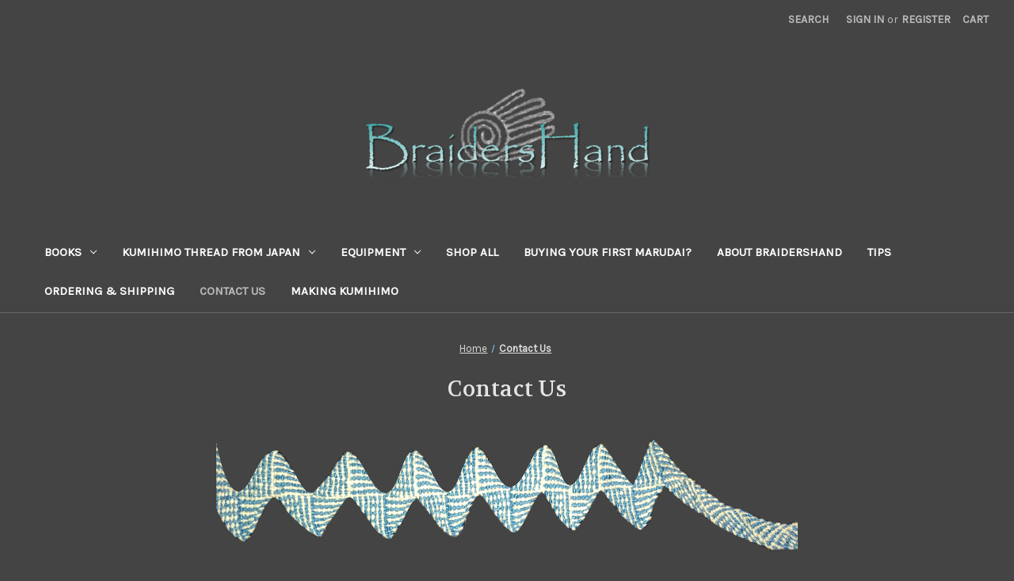

--- FILE ---
content_type: text/html; charset=UTF-8
request_url: https://braidershand.com/contact-us/
body_size: 7536
content:

<!DOCTYPE html>
<html class="no-js" lang="en">
    <head>
        <title>Contact Us</title>
        <link rel="dns-prefetch preconnect" href="https://cdn11.bigcommerce.com/s-v6xsrdus4o" crossorigin><link rel="dns-prefetch preconnect" href="https://fonts.googleapis.com/" crossorigin><link rel="dns-prefetch preconnect" href="https://fonts.gstatic.com/" crossorigin>
        <meta name="keywords" content="BraidersHand, kumihimo, Japan, Marudai,Takadai,Kakudai,Karakumidai,Core Stand, braids, silk, books"><link rel='canonical' href='https://braidershand.com/contact-us/' /><meta name='platform' content='bigcommerce.stencil' />
        
         

        <link href="https://cdn11.bigcommerce.com/s-v6xsrdus4o/product_images/tiltedhand_favicon.jpg?t&#x3D;1521061252" rel="shortcut icon">
        <meta name="viewport" content="width=device-width, initial-scale=1">

        <script>
            document.documentElement.className = document.documentElement.className.replace('no-js', 'js');
        </script>

        <script>
    function browserSupportsAllFeatures() {
        return window.Promise
            && window.fetch
            && window.URL
            && window.URLSearchParams
            && window.WeakMap
            // object-fit support
            && ('objectFit' in document.documentElement.style);
    }

    function loadScript(src) {
        var js = document.createElement('script');
        js.src = src;
        js.onerror = function () {
            console.error('Failed to load polyfill script ' + src);
        };
        document.head.appendChild(js);
    }

    if (!browserSupportsAllFeatures()) {
        loadScript('https://cdn11.bigcommerce.com/s-v6xsrdus4o/stencil/6b661220-21af-0139-3909-0242ac110009/e/4c9890d0-5679-0136-d60b-0242ac110008/dist/theme-bundle.polyfills.js');
    }
</script>

        <script>
            window.lazySizesConfig = window.lazySizesConfig || {};
            window.lazySizesConfig.loadMode = 1;
        </script>
        <script async src="https://cdn11.bigcommerce.com/s-v6xsrdus4o/stencil/6b661220-21af-0139-3909-0242ac110009/e/4c9890d0-5679-0136-d60b-0242ac110008/dist/theme-bundle.head_async.js"></script>

        <script src="https://ajax.googleapis.com/ajax/libs/webfont/1.6.26/webfont.js"></script>

        <script>
            WebFont.load({
                custom: {
                    families: ['Karla', 'Roboto', 'Source Sans Pro']
                },
                classes: false
            });
        </script>

        <link href="https://fonts.googleapis.com/css?family=Roboto:400%7CSource+Sans+Pro:400%7CKarla:400%7CVolkhov:400&display=swap" rel="stylesheet">
        <link data-stencil-stylesheet href="https://cdn11.bigcommerce.com/s-v6xsrdus4o/stencil/6b661220-21af-0139-3909-0242ac110009/e/4c9890d0-5679-0136-d60b-0242ac110008/css/theme-23ecc390-6448-013e-26e8-6e52de6c07c0.css" rel="stylesheet">

        <!-- Start Tracking Code for analytics_googleanalytics -->

<meta name="google-site-verification" content="az3nkkHLEj14j8NCiI8VH2JnhfhHxs-EWZiw7fAqjBE" />

<!-- End Tracking Code for analytics_googleanalytics -->


<script type="text/javascript" src="https://checkout-sdk.bigcommerce.com/v1/loader.js" defer ></script>
<script src="https://www.google.com/recaptcha/api.js" async defer></script>
<script type="text/javascript">
var BCData = {};
</script>

<script nonce="">
(function () {
    var xmlHttp = new XMLHttpRequest();

    xmlHttp.open('POST', 'https://bes.gcp.data.bigcommerce.com/nobot');
    xmlHttp.setRequestHeader('Content-Type', 'application/json');
    xmlHttp.send('{"store_id":"999897241","timezone_offset":"-7.0","timestamp":"2026-01-30T03:53:11.91669400Z","visit_id":"56e23f43-e69b-4cf7-892f-d31ec5b120f5","channel_id":1}');
})();
</script>
 
    </head>
    <body>
        <svg data-src="https://cdn11.bigcommerce.com/s-v6xsrdus4o/stencil/6b661220-21af-0139-3909-0242ac110009/e/4c9890d0-5679-0136-d60b-0242ac110008/img/icon-sprite.svg" class="icons-svg-sprite"></svg>

        <a href="#main-content" class="skip-to-main-link">Skip to main content</a>
<header class="header" role="banner">
    <a href="#" class="mobileMenu-toggle" data-mobile-menu-toggle="menu">
        <span class="mobileMenu-toggleIcon">Toggle menu</span>
    </a>
    <nav class="navUser">
    
    <ul class="navUser-section navUser-section--alt">
        <li class="navUser-item">
            <a class="navUser-action navUser-item--compare"
               href="/compare"
               data-compare-nav
               aria-label="Compare"
            >
                Compare <span class="countPill countPill--positive countPill--alt"></span>
            </a>
        </li>
        <li class="navUser-item">
            <button class="navUser-action navUser-action--quickSearch"
               type="button"
               id="quick-search-expand"
               data-search="quickSearch"
               aria-controls="quickSearch"
               aria-label="Search"
            >
                Search
            </button>
        </li>
        <li class="navUser-item navUser-item--account">
                <a class="navUser-action"
                   href="/login.php"
                   aria-label="Sign in"
                >
                    Sign in
                </a>
                    <span class="navUser-or">or</span>
                    <a class="navUser-action"
                       href="/login.php?action&#x3D;create_account"
                       aria-label="Register"
                    >
                        Register
                    </a>
        </li>
        <li class="navUser-item navUser-item--cart">
            <a class="navUser-action"
               data-cart-preview
               data-dropdown="cart-preview-dropdown"
               data-options="align:right"
               href="/cart.php"
               aria-label="Cart with 0 items"
            >
                <span class="navUser-item-cartLabel">Cart</span>
                <span class="countPill cart-quantity"></span>
            </a>

            <div class="dropdown-menu" id="cart-preview-dropdown" data-dropdown-content aria-hidden="true"></div>
        </li>
    </ul>
    <div class="dropdown dropdown--quickSearch" id="quickSearch" aria-hidden="true" data-prevent-quick-search-close>
        <div class="container">
    <form class="form" onsubmit="return false" data-url="/search.php" data-quick-search-form>
        <fieldset class="form-fieldset">
            <div class="form-field">
                <label class="is-srOnly" for="nav-quick-search">Search</label>
                <input class="form-input"
                       data-search-quick
                       name="nav-quick-search"
                       id="nav-quick-search"
                       data-error-message="Search field cannot be empty."
                       placeholder="Search the store"
                       autocomplete="off"
                >
            </div>
        </fieldset>
    </form>
    <section class="quickSearchResults" data-bind="html: results"></section>
    <p role="status"
       aria-live="polite"
       class="aria-description--hidden"
       data-search-aria-message-predefined-text="product results for"
    ></p>
</div>
    </div>
</nav>

        <div class="header-logo header-logo--center">
            <a href="https://braidershand.com/" class="header-logo__link">
            <img class="header-logo-image-unknown-size" src="https://cdn11.bigcommerce.com/s-v6xsrdus4o/images/stencil/original/braidershand_logo_teal_fl3_1526341319__27919.original.png" alt="BraidersHand" title="BraidersHand">
</a>
        </div>
    <div class="navPages-container" id="menu" data-menu>
        <nav class="navPages">
    <div class="navPages-quickSearch">
        <div class="container">
    <form class="form" onsubmit="return false" data-url="/search.php" data-quick-search-form>
        <fieldset class="form-fieldset">
            <div class="form-field">
                <label class="is-srOnly" for="nav-menu-quick-search">Search</label>
                <input class="form-input"
                       data-search-quick
                       name="nav-menu-quick-search"
                       id="nav-menu-quick-search"
                       data-error-message="Search field cannot be empty."
                       placeholder="Search the store"
                       autocomplete="off"
                >
            </div>
        </fieldset>
    </form>
    <section class="quickSearchResults" data-bind="html: results"></section>
    <p role="status"
       aria-live="polite"
       class="aria-description--hidden"
       data-search-aria-message-predefined-text="product results for"
    ></p>
</div>
    </div>
    <ul class="navPages-list">
            <li class="navPages-item">
                <a class="navPages-action has-subMenu"
   href="https://braidershand.com/books-1/"
   data-collapsible="navPages-106"
>
    Books
    <i class="icon navPages-action-moreIcon" aria-hidden="true">
        <svg><use xlink:href="#icon-chevron-down" /></svg>
    </i>
</a>
<div class="navPage-subMenu" id="navPages-106" aria-hidden="true" tabindex="-1">
    <ul class="navPage-subMenu-list">
        <li class="navPage-subMenu-item">
            <a class="navPage-subMenu-action navPages-action"
               href="https://braidershand.com/books-1/"
               aria-label="All Books"
            >
                All Books
            </a>
        </li>
            <li class="navPage-subMenu-item">
                    <a class="navPage-subMenu-action navPages-action has-subMenu"
                       href="https://braidershand.com/books/"
                       aria-label="Books"
                    >
                        Books
                        <span class="collapsible-icon-wrapper"
                            data-collapsible="navPages-24"
                            data-collapsible-disabled-breakpoint="medium"
                            data-collapsible-disabled-state="open"
                            data-collapsible-enabled-state="closed"
                        >
                            <i class="icon navPages-action-moreIcon" aria-hidden="true">
                                <svg><use xlink:href="#icon-chevron-down" /></svg>
                            </i>
                        </span>
                    </a>
                    <ul class="navPage-childList" id="navPages-24">
                        <li class="navPage-childList-item">
                            <a class="navPage-childList-action navPages-action"
                               href="https://braidershand.com/books/by-author/"
                               aria-label="By Author"
                            >
                                By Author
                            </a>
                        </li>
                        <li class="navPage-childList-item">
                            <a class="navPage-childList-action navPages-action"
                               href="https://braidershand.com/books/by-subject/"
                               aria-label="By Subject"
                            >
                                By Subject
                            </a>
                        </li>
                        <li class="navPage-childList-item">
                            <a class="navPage-childList-action navPages-action"
                               href="https://braidershand.com/equipment/books-for-specific-kumihimo-equipment/"
                               aria-label="For Specific Kumihimo Equipment"
                            >
                                For Specific Kumihimo Equipment
                            </a>
                        </li>
                        <li class="navPage-childList-item">
                            <a class="navPage-childList-action navPages-action"
                               href="https://braidershand.com/multimedia/"
                               aria-label="Multimedia"
                            >
                                Multimedia
                            </a>
                        </li>
                    </ul>
            </li>
            <li class="navPage-subMenu-item">
                    <a class="navPage-subMenu-action navPages-action has-subMenu"
                       href="https://braidershand.com/by-author/"
                       aria-label="By Author"
                    >
                        By Author
                        <span class="collapsible-icon-wrapper"
                            data-collapsible="navPages-107"
                            data-collapsible-disabled-breakpoint="medium"
                            data-collapsible-disabled-state="open"
                            data-collapsible-enabled-state="closed"
                        >
                            <i class="icon navPages-action-moreIcon" aria-hidden="true">
                                <svg><use xlink:href="#icon-chevron-down" /></svg>
                            </i>
                        </span>
                    </a>
                    <ul class="navPage-childList" id="navPages-107">
                        <li class="navPage-childList-item">
                            <a class="navPage-childList-action navPages-action"
                               href="https://braidershand.com/ojima-hiroko/"
                               aria-label="Ojima, Hiroko"
                            >
                                Ojima, Hiroko
                            </a>
                        </li>
                        <li class="navPage-childList-item">
                            <a class="navPage-childList-action navPages-action"
                               href="https://braidershand.com/berlin-shirley/"
                               aria-label="Berlin, Shirley and Goodwin, Carol"
                            >
                                Berlin, Shirley and Goodwin, Carol
                            </a>
                        </li>
                        <li class="navPage-childList-item">
                            <a class="navPage-childList-action navPages-action"
                               href="https://braidershand.com/boutrup-joy/"
                               aria-label="Boutrup, Joy"
                            >
                                Boutrup, Joy
                            </a>
                        </li>
                        <li class="navPage-childList-item">
                            <a class="navPage-childList-action navPages-action"
                               href="https://braidershand.com/carey-jacqui/"
                               aria-label="Carey, Jacqui"
                            >
                                Carey, Jacqui
                            </a>
                        </li>
                        <li class="navPage-childList-item">
                            <a class="navPage-childList-action navPages-action"
                               href="https://braidershand.com/fraser-david-w/"
                               aria-label="Fraser, David W."
                            >
                                Fraser, David W.
                            </a>
                        </li>
                        <li class="navPage-childList-item">
                            <a class="navPage-childList-action navPages-action"
                               href="https://braidershand.com/hattori-michael/"
                               aria-label="Hattori, Michael"
                            >
                                Hattori, Michael
                            </a>
                        </li>
                        <li class="navPage-childList-item">
                            <a class="navPage-childList-action navPages-action"
                               href="https://braidershand.com/hendrickson-linda/"
                               aria-label="Hendrickson, Linda"
                            >
                                Hendrickson, Linda
                            </a>
                        </li>
                        <li class="navPage-childList-item">
                            <a class="navPage-childList-action navPages-action"
                               href="https://braidershand.com/international-conference-on-braiding/"
                               aria-label="International Conference on Braiding"
                            >
                                International Conference on Braiding
                            </a>
                        </li>
                        <li class="navPage-childList-item">
                            <a class="navPage-childList-action navPages-action"
                               href="https://braidershand.com/martin-catherine-1/"
                               aria-label="Martin, Catherine"
                            >
                                Martin, Catherine
                            </a>
                        </li>
                        <li class="navPage-childList-item">
                            <a class="navPage-childList-action navPages-action"
                               href="https://braidershand.com/miller-franklin-carol/"
                               aria-label="Miller Franklin, Carol"
                            >
                                Miller Franklin, Carol
                            </a>
                        </li>
                        <li class="navPage-childList-item">
                            <a class="navPage-childList-action navPages-action"
                               href="https://braidershand.com/morris-leigh/"
                               aria-label="Morris, Leigh"
                            >
                                Morris, Leigh
                            </a>
                        </li>
                        <li class="navPage-childList-item">
                            <a class="navPage-childList-action navPages-action"
                               href="https://braidershand.com/owen-rodrick-1/"
                               aria-label="Owen, Rodrick"
                            >
                                Owen, Rodrick
                            </a>
                        </li>
                        <li class="navPage-childList-item">
                            <a class="navPage-childList-action navPages-action"
                               href="https://braidershand.com/owen-rodrick/"
                               aria-label="Owen, Rodrick and Newhouse Flynn, Terry"
                            >
                                Owen, Rodrick and Newhouse Flynn, Terry
                            </a>
                        </li>
                        <li class="navPage-childList-item">
                            <a class="navPage-childList-action navPages-action"
                               href="https://braidershand.com/parry-jennie/"
                               aria-label="Parry, Jennie"
                            >
                                Parry, Jennie
                            </a>
                        </li>
                        <li class="navPage-childList-item">
                            <a class="navPage-childList-action navPages-action"
                               href="https://braidershand.com/sakai-aiko/"
                               aria-label="Sakai, Aiko and Tada, Makiko"
                            >
                                Sakai, Aiko and Tada, Makiko
                            </a>
                        </li>
                        <li class="navPage-childList-item">
                            <a class="navPage-childList-action navPages-action"
                               href="https://braidershand.com/speiser-noemi-1/"
                               aria-label="Speiser, Noémi"
                            >
                                Speiser, Noémi
                            </a>
                        </li>
                        <li class="navPage-childList-item">
                            <a class="navPage-childList-action navPages-action"
                               href="https://braidershand.com/speiser-noemi/"
                               aria-label="Speiser, Noémi and Boutrup, Joy et. al"
                            >
                                Speiser, Noémi and Boutrup, Joy et. al
                            </a>
                        </li>
                        <li class="navPage-childList-item">
                            <a class="navPage-childList-action navPages-action"
                               href="https://braidershand.com/sutherland-richard/"
                               aria-label="Sutherland, Richard"
                            >
                                Sutherland, Richard
                            </a>
                        </li>
                        <li class="navPage-childList-item">
                            <a class="navPage-childList-action navPages-action"
                               href="https://braidershand.com/tada-makiko/"
                               aria-label="Tada, Makiko"
                            >
                                Tada, Makiko
                            </a>
                        </li>
                        <li class="navPage-childList-item">
                            <a class="navPage-childList-action navPages-action"
                               href="https://braidershand.com/yoshida-yuko/"
                               aria-label="Yoshida, Yuko"
                            >
                                Yoshida, Yuko
                            </a>
                        </li>
                    </ul>
            </li>
            <li class="navPage-subMenu-item">
                    <a class="navPage-subMenu-action navPages-action"
                       href="https://braidershand.com/by-subject/"
                       aria-label="By Subject"
                    >
                        By Subject
                    </a>
            </li>
    </ul>
</div>
            </li>
            <li class="navPages-item">
                <a class="navPages-action has-subMenu"
   href="https://braidershand.com/kumihimo-thread-from-japan/"
   data-collapsible="navPages-34"
>
    Kumihimo Thread from Japan
    <i class="icon navPages-action-moreIcon" aria-hidden="true">
        <svg><use xlink:href="#icon-chevron-down" /></svg>
    </i>
</a>
<div class="navPage-subMenu" id="navPages-34" aria-hidden="true" tabindex="-1">
    <ul class="navPage-subMenu-list">
        <li class="navPage-subMenu-item">
            <a class="navPage-subMenu-action navPages-action"
               href="https://braidershand.com/kumihimo-thread-from-japan/"
               aria-label="All Kumihimo Thread from Japan"
            >
                All Kumihimo Thread from Japan
            </a>
        </li>
            <li class="navPage-subMenu-item">
                    <a class="navPage-subMenu-action navPages-action"
                       href="https://braidershand.com/kumihimo-thread/reeled-silk-from-japan/fine-silk/"
                       aria-label="Fine Silk"
                    >
                        Fine Silk
                    </a>
            </li>
            <li class="navPage-subMenu-item">
                    <a class="navPage-subMenu-action navPages-action"
                       href="https://braidershand.com/kumihimo-thread/reeled-silk-from-japan/premium-silk/"
                       aria-label="Premium Silk"
                    >
                        Premium Silk
                    </a>
            </li>
            <li class="navPage-subMenu-item">
                    <a class="navPage-subMenu-action navPages-action"
                       href="https://braidershand.com/premium-24/"
                       aria-label="Premium 24"
                    >
                        Premium 24
                    </a>
            </li>
            <li class="navPage-subMenu-item">
                    <a class="navPage-subMenu-action navPages-action"
                       href="https://braidershand.com/kumihimo-thread-from-japan/shade-cards/"
                       aria-label="Shade Cards"
                    >
                        Shade Cards
                    </a>
            </li>
            <li class="navPage-subMenu-item">
                    <a class="navPage-subMenu-action navPages-action"
                       href="https://braidershand.com/kumihimo-thread-from-japan/imposter/"
                       aria-label="Imposter"
                    >
                        Imposter
                    </a>
            </li>
            <li class="navPage-subMenu-item">
                    <a class="navPage-subMenu-action navPages-action"
                       href="https://braidershand.com/kumihimo-thread-from-japan/metallics/"
                       aria-label="Metallics"
                    >
                        Metallics
                    </a>
            </li>
            <li class="navPage-subMenu-item">
                    <a class="navPage-subMenu-action navPages-action"
                       href="https://braidershand.com/yori-ito-silk/"
                       aria-label="Yori-ito Silk"
                    >
                        Yori-ito Silk
                    </a>
            </li>
    </ul>
</div>
            </li>
            <li class="navPages-item">
                <a class="navPages-action has-subMenu"
   href="https://braidershand.com/equipment/"
   data-collapsible="navPages-29"
>
    Equipment
    <i class="icon navPages-action-moreIcon" aria-hidden="true">
        <svg><use xlink:href="#icon-chevron-down" /></svg>
    </i>
</a>
<div class="navPage-subMenu" id="navPages-29" aria-hidden="true" tabindex="-1">
    <ul class="navPage-subMenu-list">
        <li class="navPage-subMenu-item">
            <a class="navPage-subMenu-action navPages-action"
               href="https://braidershand.com/equipment/"
               aria-label="All Equipment"
            >
                All Equipment
            </a>
        </li>
            <li class="navPage-subMenu-item">
                    <a class="navPage-subMenu-action navPages-action"
                       href="https://braidershand.com/ayatakadai-add-on-to-a-takadai/"
                       aria-label="Ayatakedai Add-On for a Takadai"
                    >
                        Ayatakedai Add-On for a Takadai
                    </a>
            </li>
            <li class="navPage-subMenu-item">
                    <a class="navPage-subMenu-action navPages-action"
                       href="https://braidershand.com/equipment/ayatakedai/"
                       aria-label="Ayatakedai"
                    >
                        Ayatakedai
                    </a>
            </li>
            <li class="navPage-subMenu-item">
                    <a class="navPage-subMenu-action navPages-action"
                       href="https://braidershand.com/equipment/bodkin/"
                       aria-label="Bodkin"
                    >
                        Bodkin
                    </a>
            </li>
            <li class="navPage-subMenu-item">
                    <a class="navPage-subMenu-action navPages-action"
                       href="https://braidershand.com/equipment/core-stand/"
                       aria-label="Core Stand"
                    >
                        Core Stand
                    </a>
            </li>
            <li class="navPage-subMenu-item">
                    <a class="navPage-subMenu-action navPages-action"
                       href="https://braidershand.com/equipment/kakudai/"
                       aria-label="Kakudai"
                    >
                        Kakudai
                    </a>
            </li>
            <li class="navPage-subMenu-item">
                    <a class="navPage-subMenu-action navPages-action"
                       href="https://braidershand.com/equipment/karakumidai/"
                       aria-label="Karakumidai"
                    >
                        Karakumidai
                    </a>
            </li>
            <li class="navPage-subMenu-item">
                    <a class="navPage-subMenu-action navPages-action"
                       href="https://braidershand.com/equipment/marudai/"
                       aria-label="Marudai"
                    >
                        Marudai
                    </a>
            </li>
            <li class="navPage-subMenu-item">
                    <a class="navPage-subMenu-action navPages-action"
                       href="https://braidershand.com/equipment/takadai/"
                       aria-label="Takadai"
                    >
                        Takadai
                    </a>
            </li>
            <li class="navPage-subMenu-item">
                    <a class="navPage-subMenu-action navPages-action"
                       href="https://braidershand.com/tama/"
                       aria-label="Tama"
                    >
                        Tama
                    </a>
            </li>
            <li class="navPage-subMenu-item">
                    <a class="navPage-subMenu-action navPages-action"
                       href="https://braidershand.com/equipment/warping-pegs/"
                       aria-label="Warping Pegs"
                    >
                        Warping Pegs
                    </a>
            </li>
            <li class="navPage-subMenu-item">
                    <a class="navPage-subMenu-action navPages-action"
                       href="https://braidershand.com/disk-plate-ez-bobs/"
                       aria-label="Disk, Plate &amp; EZ Bobs"
                    >
                        Disk, Plate &amp; EZ Bobs
                    </a>
            </li>
    </ul>
</div>
            </li>
            <li class="navPages-item">
                <a class="navPages-action"
   href="https://braidershand.com/shop-all/"
   aria-label="Shop All"
>
    Shop All
</a>
            </li>
                 <li class="navPages-item navPages-item-page">
                     <a class="navPages-action"
                        href="https://braidershand.com/buying-your-first-marudai/"
                        aria-label="Buying your first Marudai?"
                     >
                         Buying your first Marudai?
                     </a>
                 </li>
                 <li class="navPages-item navPages-item-page">
                     <a class="navPages-action"
                        href="https://braidershand.com/about-braidershand/"
                        aria-label="About BraidersHand"
                     >
                         About BraidersHand
                     </a>
                 </li>
                 <li class="navPages-item navPages-item-page">
                     <a class="navPages-action"
                        href="https://braidershand.com/tips/"
                        aria-label="Tips"
                     >
                         Tips
                     </a>
                 </li>
                 <li class="navPages-item navPages-item-page">
                     <a class="navPages-action"
                        href="https://braidershand.com/ordering-shipping/"
                        aria-label="Ordering &amp; Shipping"
                     >
                         Ordering &amp; Shipping
                     </a>
                 </li>
                 <li class="navPages-item navPages-item-page">
                     <a class="navPages-action activePage"
                        href="https://braidershand.com/contact-us/"
                        aria-label="Contact Us"
                     >
                         Contact Us
                     </a>
                 </li>
                 <li class="navPages-item navPages-item-page">
                     <a class="navPages-action"
                        href="https://braidershand.com/making-kumihimo/"
                        aria-label="Making Kumihimo"
                     >
                         Making Kumihimo
                     </a>
                 </li>
    </ul>
    <ul class="navPages-list navPages-list--user">
            <li class="navPages-item">
                <a class="navPages-action"
                   href="/login.php"
                   aria-label="Sign in"
                >
                    Sign in
                </a>
                    or
                    <a class="navPages-action"
                       href="/login.php?action&#x3D;create_account"
                       aria-label="Register"
                    >
                        Register
                    </a>
            </li>
    </ul>
</nav>
    </div>
</header>
<div data-content-region="header_bottom--global"></div>
<div data-content-region="header_bottom"></div>
        <div class="body" id='main-content' data-currency-code="USD">
     
    <div class="container">
        
<nav aria-label="Breadcrumb">
    <ol class="breadcrumbs" itemscope itemtype="http://schema.org/BreadcrumbList">
                <li class="breadcrumb " itemprop="itemListElement" itemscope itemtype="http://schema.org/ListItem">
                    <a class="breadcrumb-label"
                       itemprop="item"
                       href="https://braidershand.com/"
                       
                    >
                        <span itemprop="name">Home</span>
                    </a>
                    <meta itemprop="position" content="1" />
                </li>
                <li class="breadcrumb is-active" itemprop="itemListElement" itemscope itemtype="http://schema.org/ListItem">
                    <a class="breadcrumb-label"
                       itemprop="item"
                       href="https://braidershand.com/contact-us/"
                       aria-current="page"
                    >
                        <span itemprop="name">Contact Us</span>
                    </a>
                    <meta itemprop="position" content="2" />
                </li>
    </ol>
</nav>

<main class="page">
        <h1 class="page-heading">Contact Us</h1>


    <div id="contact-us-page" class="page-content page-content--centered">
            <p><p style="text-align: center;"><img class="__mce_add_custom__" title="embellishment-3.png" src="https://cdn11.bigcommerce.com/s-v6xsrdus4o/product_images/import/embellishment_3.png" alt="embellishment-3.png" /></p>
<p style="text-align: center;"><span style="font-family: helvetica;">We're happy to answer questions or help you with returns.&nbsp;Please fill out the form below if you need assistance.</span></p></p>
            <form data-contact-form class="form" action="/pages.php?action&#x3D;sendContactForm" method="post">
    
    
    <input type="hidden" name="page_id" id="page_id" value="4">
    <div class="form-row form-row--half">
            <div class="form-field">
                <label class="form-label" for="contact_fullname">Full Name</label>
                <input class="form-input" type="text" id="contact_fullname" name="contact_fullname" value="">
            </div>

            <div class="form-field">
                <label class="form-label" for="contact_phone">Phone Number</label>
                <input class="form-input" type="text" id="contact_phone" name="contact_phone" value="">
            </div>

        <div class="form-field">
            <label class="form-label" for="contact_email">Email Address
                <small>Required</small>
            </label>
            <input class="form-input" type="text" id="contact_email" name="contact_email" value="">
        </div>

            <div class="form-field">
                <label class="form-label" for="contact_orderno">Order Number</label>
                <input class="form-input" type="text" id="contact_orderno" name="contact_orderno">
            </div>

            <div class="form-field">
                <label class="form-label" for="contact_companyname">Company Name</label>
                <input class="form-input" type="text" id="contact_companyname" name="contact_companyname">
            </div>

    </div>

    <div class="form-field">
        <label class="form-label" for="contact_question">Comments/Questions
            <small>Required</small>
        </label>
        <textarea name="contact_question" id="contact_question" rows="5" cols="50" class="form-input"></textarea>
    </div>

    <div class="g-recaptcha" data-sitekey="6LcjX0sbAAAAACp92-MNpx66FT4pbIWh-FTDmkkz"></div><br/>

    <div class="form-actions">
        <input class="button button--primary" type="submit" value="Submit Form">
    </div>
</form>

    </div>

</main>


    </div>
    <div id="modal" class="modal" data-reveal data-prevent-quick-search-close>
    <button class="modal-close"
        type="button"
        title="Close"
        
>
    <span class="aria-description--hidden">Close</span>
    <span aria-hidden="true">&#215;</span>
</button>
    <div class="modal-content"></div>
    <div class="loadingOverlay"></div>
</div>
    <div id="alert-modal" class="modal modal--alert modal--small" data-reveal data-prevent-quick-search-close>
    <div class="swal2-icon swal2-error swal2-icon-show"><span class="swal2-x-mark"><span class="swal2-x-mark-line-left"></span><span class="swal2-x-mark-line-right"></span></span></div>

    <div class="modal-content"></div>

    <div class="button-container"><button type="button" class="confirm button" data-reveal-close>OK</button></div>
</div>
</div>
        <footer class="footer" role="contentinfo">
    <h2 class="footer-title-sr-only">Footer Start</h2>
    <div class="container">
        <section class="footer-info">
            <article class="footer-info-col footer-info-col--small" data-section-type="footer-webPages">
                <h3 class="footer-info-heading">Navigate</h3>
                <ul class="footer-info-list">
                        <li>
                            <a href="https://braidershand.com/buying-your-first-marudai/">Buying your first Marudai?</a>
                        </li>
                        <li>
                            <a href="https://braidershand.com/about-braidershand/">About BraidersHand</a>
                        </li>
                        <li>
                            <a href="https://braidershand.com/tips/">Tips</a>
                        </li>
                        <li>
                            <a href="https://braidershand.com/ordering-shipping/">Ordering &amp; Shipping</a>
                        </li>
                        <li>
                            <a href="https://braidershand.com/contact-us/">Contact Us</a>
                        </li>
                        <li>
                            <a href="https://braidershand.com/making-kumihimo/">Making Kumihimo</a>
                        </li>
                    <li>
                        <a href="/sitemap.php">Sitemap</a>
                    </li>
                </ul>
            </article>

            <article class="footer-info-col footer-info-col--small" data-section-type="footer-categories">
                <h3 class="footer-info-heading">Categories</h3>
                <ul class="footer-info-list">
                        <li>
                            <a href="https://braidershand.com/books-1/">Books</a>
                        </li>
                        <li>
                            <a href="https://braidershand.com/kumihimo-thread-from-japan/">Kumihimo Thread from Japan</a>
                        </li>
                        <li>
                            <a href="https://braidershand.com/equipment/">Equipment</a>
                        </li>
                        <li>
                            <a href="https://braidershand.com/shop-all/">Shop All</a>
                        </li>
                </ul>
            </article>


            <article class="footer-info-col footer-info-col--small" data-section-type="storeInfo">
                <h3 class="footer-info-heading">Info</h3>
                <address>PO Box 1110<br>
Coupeville, WA 98239-1110</address>
                    <strong>Call us at 360-678-4788</strong>
            </article>

            <article class="footer-info-col" data-section-type="newsletterSubscription">
                    <div class="footer-payment-icons">
        <svg class="footer-payment-icon"><use xlink:href="#icon-logo-discover"></use></svg>
        <svg class="footer-payment-icon"><use xlink:href="#icon-logo-mastercard"></use></svg>
        <svg class="footer-payment-icon"><use xlink:href="#icon-logo-paypal"></use></svg>
        <svg class="footer-payment-icon"><use xlink:href="#icon-logo-visa"></use></svg>
    </div>
            </article>
        </section>
            <div class="footer-geotrust-ssl-seal">
                <table width="135" border="0" cellpadding="2" cellspacing="0" title="Click to Verify - This site chose GeoTrust SSL for secure e-commerce and confidential communications.">
    <tr>
        <td width="135" align="center" valign="top">
            <script type="text/javascript" src="https://seal.geotrust.com/getgeotrustsslseal?host_name=braidershand.com&amp;size=M&amp;lang=en"></script><br />
            <a href="http://www.geotrust.com/ssl/" target="_blank"  style="color:#000000; text-decoration:none; font:bold 7px verdana,sans-serif; letter-spacing:.5px; text-align:center; margin:0px; padding:0px;"></a>
        </td>
    </tr>
</table>
            </div>
            <div class="footer-copyright">
                <p class="powered-by">&copy; 2026 BraidersHand </p>
            </div>
    </div>
</footer>

        <script>window.__webpack_public_path__ = "https://cdn11.bigcommerce.com/s-v6xsrdus4o/stencil/6b661220-21af-0139-3909-0242ac110009/e/4c9890d0-5679-0136-d60b-0242ac110008/dist/";</script>
        <script src="https://cdn11.bigcommerce.com/s-v6xsrdus4o/stencil/6b661220-21af-0139-3909-0242ac110009/e/4c9890d0-5679-0136-d60b-0242ac110008/dist/theme-bundle.main.js"></script>
        <script>
            window.stencilBootstrap("page_contact_form", "{\"zoomSize\":\"1280x1280\",\"productSize\":\"500x659\",\"showAdminBar\":true,\"genericError\":\"Oops! Something went wrong.\",\"maintenanceModeSettings\":[],\"adminBarLanguage\":\"{\\\"locale\\\":\\\"en\\\",\\\"locales\\\":{\\\"admin.maintenance_header\\\":\\\"en\\\",\\\"admin.maintenance_tooltip\\\":\\\"en\\\",\\\"admin.maintenance_showstore_link\\\":\\\"en\\\",\\\"admin.prelaunch_header\\\":\\\"en\\\",\\\"admin.page_builder_link\\\":\\\"en\\\"},\\\"translations\\\":{\\\"admin.maintenance_header\\\":\\\"Your store is down for maintenance.\\\",\\\"admin.maintenance_tooltip\\\":\\\"Only administrators can view the store at the moment. Visit your control panel settings page to disable maintenance mode.\\\",\\\"admin.maintenance_showstore_link\\\":\\\"Click here to see what your visitors will see.\\\",\\\"admin.prelaunch_header\\\":\\\"Your storefront is private. Share your site with preview code:\\\",\\\"admin.page_builder_link\\\":\\\"Design this page in Page Builder\\\"}}\",\"urls\":{\"home\":\"https://braidershand.com/\",\"account\":{\"index\":\"/account.php\",\"orders\":{\"all\":\"/account.php?action=order_status\",\"completed\":\"/account.php?action=view_orders\",\"save_new_return\":\"/account.php?action=save_new_return\"},\"update_action\":\"/account.php?action=update_account\",\"returns\":\"/account.php?action=view_returns\",\"addresses\":\"/account.php?action=address_book\",\"inbox\":\"/account.php?action=inbox\",\"send_message\":\"/account.php?action=send_message\",\"add_address\":\"/account.php?action=add_shipping_address\",\"wishlists\":{\"all\":\"/wishlist.php\",\"add\":\"/wishlist.php?action=addwishlist\",\"edit\":\"/wishlist.php?action=editwishlist\",\"delete\":\"/wishlist.php?action=deletewishlist\"},\"details\":\"/account.php?action=account_details\",\"recent_items\":\"/account.php?action=recent_items\"},\"brands\":\"https://braidershand.com/brands/\",\"gift_certificate\":{\"purchase\":\"/giftcertificates.php\",\"redeem\":\"/giftcertificates.php?action=redeem\",\"balance\":\"/giftcertificates.php?action=balance\"},\"auth\":{\"login\":\"/login.php\",\"check_login\":\"/login.php?action=check_login\",\"create_account\":\"/login.php?action=create_account\",\"save_new_account\":\"/login.php?action=save_new_account\",\"forgot_password\":\"/login.php?action=reset_password\",\"send_password_email\":\"/login.php?action=send_password_email\",\"save_new_password\":\"/login.php?action=save_new_password\",\"logout\":\"/login.php?action=logout\"},\"product\":{\"post_review\":\"/postreview.php\"},\"cart\":\"/cart.php\",\"checkout\":{\"single_address\":\"/checkout\",\"multiple_address\":\"/checkout.php?action=multiple\"},\"rss\":{\"products\":[]},\"contact_us_submit\":\"/pages.php?action=sendContactForm\",\"search\":\"/search.php\",\"compare\":\"/compare\",\"sitemap\":\"/sitemap.php\",\"subscribe\":{\"action\":\"/subscribe.php\"}},\"secureBaseUrl\":\"https://braidershand.com\",\"cartId\":null,\"channelId\":1,\"template\":\"pages/contact-us\",\"validationDictionaryJSON\":\"{\\\"locale\\\":\\\"en\\\",\\\"locales\\\":{\\\"validation_messages.valid_email\\\":\\\"en\\\",\\\"validation_messages.password\\\":\\\"en\\\",\\\"validation_messages.password_match\\\":\\\"en\\\",\\\"validation_messages.invalid_password\\\":\\\"en\\\",\\\"validation_messages.field_not_blank\\\":\\\"en\\\",\\\"validation_messages.certificate_amount\\\":\\\"en\\\",\\\"validation_messages.certificate_amount_range\\\":\\\"en\\\",\\\"validation_messages.price_min_evaluation\\\":\\\"en\\\",\\\"validation_messages.price_max_evaluation\\\":\\\"en\\\",\\\"validation_messages.price_min_not_entered\\\":\\\"en\\\",\\\"validation_messages.price_max_not_entered\\\":\\\"en\\\",\\\"validation_messages.price_invalid_value\\\":\\\"en\\\"},\\\"translations\\\":{\\\"validation_messages.valid_email\\\":\\\"You must enter a valid email.\\\",\\\"validation_messages.password\\\":\\\"You must enter a password.\\\",\\\"validation_messages.password_match\\\":\\\"Your passwords do not match.\\\",\\\"validation_messages.invalid_password\\\":\\\"Passwords must be at least 7 characters and contain both alphabetic and numeric characters.\\\",\\\"validation_messages.field_not_blank\\\":\\\" field cannot be blank.\\\",\\\"validation_messages.certificate_amount\\\":\\\"You must enter a gift certificate amount.\\\",\\\"validation_messages.certificate_amount_range\\\":\\\"You must enter a certificate amount between [MIN] and [MAX]\\\",\\\"validation_messages.price_min_evaluation\\\":\\\"Min. price must be less than max. price.\\\",\\\"validation_messages.price_max_evaluation\\\":\\\"Min. price must be less than max. price.\\\",\\\"validation_messages.price_min_not_entered\\\":\\\"Min. price is required.\\\",\\\"validation_messages.price_max_not_entered\\\":\\\"Max. price is required.\\\",\\\"validation_messages.price_invalid_value\\\":\\\"Input must be greater than 0.\\\"}}\",\"validationFallbackDictionaryJSON\":\"{\\\"locale\\\":\\\"en\\\",\\\"locales\\\":{\\\"validation_fallback_messages.valid_email\\\":\\\"en\\\",\\\"validation_fallback_messages.password\\\":\\\"en\\\",\\\"validation_fallback_messages.password_match\\\":\\\"en\\\",\\\"validation_fallback_messages.invalid_password\\\":\\\"en\\\",\\\"validation_fallback_messages.field_not_blank\\\":\\\"en\\\",\\\"validation_fallback_messages.certificate_amount\\\":\\\"en\\\",\\\"validation_fallback_messages.certificate_amount_range\\\":\\\"en\\\",\\\"validation_fallback_messages.price_min_evaluation\\\":\\\"en\\\",\\\"validation_fallback_messages.price_max_evaluation\\\":\\\"en\\\",\\\"validation_fallback_messages.price_min_not_entered\\\":\\\"en\\\",\\\"validation_fallback_messages.price_max_not_entered\\\":\\\"en\\\",\\\"validation_fallback_messages.price_invalid_value\\\":\\\"en\\\"},\\\"translations\\\":{\\\"validation_fallback_messages.valid_email\\\":\\\"You must enter a valid email.\\\",\\\"validation_fallback_messages.password\\\":\\\"You must enter a password.\\\",\\\"validation_fallback_messages.password_match\\\":\\\"Your passwords do not match.\\\",\\\"validation_fallback_messages.invalid_password\\\":\\\"Passwords must be at least 7 characters and contain both alphabetic and numeric characters.\\\",\\\"validation_fallback_messages.field_not_blank\\\":\\\" field cannot be blank.\\\",\\\"validation_fallback_messages.certificate_amount\\\":\\\"You must enter a gift certificate amount.\\\",\\\"validation_fallback_messages.certificate_amount_range\\\":\\\"You must enter a certificate amount between [MIN] and [MAX]\\\",\\\"validation_fallback_messages.price_min_evaluation\\\":\\\"Min. price must be less than max. price.\\\",\\\"validation_fallback_messages.price_max_evaluation\\\":\\\"Min. price must be less than max. price.\\\",\\\"validation_fallback_messages.price_min_not_entered\\\":\\\"Min. price is required.\\\",\\\"validation_fallback_messages.price_max_not_entered\\\":\\\"Max. price is required.\\\",\\\"validation_fallback_messages.price_invalid_value\\\":\\\"Input must be greater than 0.\\\"}}\",\"validationDefaultDictionaryJSON\":\"{\\\"locale\\\":\\\"en\\\",\\\"locales\\\":{},\\\"translations\\\":{}}\",\"contactEmail\":\"Please use a valid email address, such as user@example.com.\",\"contactQuestion\":\"You must enter your question.\"}").load();
        </script>

        <script type="text/javascript" src="https://cdn11.bigcommerce.com/shared/js/csrf-protection-header-5eeddd5de78d98d146ef4fd71b2aedce4161903e.js"></script>
<script type="text/javascript" src="https://cdn11.bigcommerce.com/r-522cb09e4d4c91362a873dfb66596075446f4cb2/javascript/visitor_stencil.js"></script>

    </body>
</html>


--- FILE ---
content_type: text/html; charset=utf-8
request_url: https://www.google.com/recaptcha/api2/anchor?ar=1&k=6LcjX0sbAAAAACp92-MNpx66FT4pbIWh-FTDmkkz&co=aHR0cHM6Ly9icmFpZGVyc2hhbmQuY29tOjQ0Mw..&hl=en&v=N67nZn4AqZkNcbeMu4prBgzg&size=normal&anchor-ms=20000&execute-ms=30000&cb=ttcaaacqz4ea
body_size: 49629
content:
<!DOCTYPE HTML><html dir="ltr" lang="en"><head><meta http-equiv="Content-Type" content="text/html; charset=UTF-8">
<meta http-equiv="X-UA-Compatible" content="IE=edge">
<title>reCAPTCHA</title>
<style type="text/css">
/* cyrillic-ext */
@font-face {
  font-family: 'Roboto';
  font-style: normal;
  font-weight: 400;
  font-stretch: 100%;
  src: url(//fonts.gstatic.com/s/roboto/v48/KFO7CnqEu92Fr1ME7kSn66aGLdTylUAMa3GUBHMdazTgWw.woff2) format('woff2');
  unicode-range: U+0460-052F, U+1C80-1C8A, U+20B4, U+2DE0-2DFF, U+A640-A69F, U+FE2E-FE2F;
}
/* cyrillic */
@font-face {
  font-family: 'Roboto';
  font-style: normal;
  font-weight: 400;
  font-stretch: 100%;
  src: url(//fonts.gstatic.com/s/roboto/v48/KFO7CnqEu92Fr1ME7kSn66aGLdTylUAMa3iUBHMdazTgWw.woff2) format('woff2');
  unicode-range: U+0301, U+0400-045F, U+0490-0491, U+04B0-04B1, U+2116;
}
/* greek-ext */
@font-face {
  font-family: 'Roboto';
  font-style: normal;
  font-weight: 400;
  font-stretch: 100%;
  src: url(//fonts.gstatic.com/s/roboto/v48/KFO7CnqEu92Fr1ME7kSn66aGLdTylUAMa3CUBHMdazTgWw.woff2) format('woff2');
  unicode-range: U+1F00-1FFF;
}
/* greek */
@font-face {
  font-family: 'Roboto';
  font-style: normal;
  font-weight: 400;
  font-stretch: 100%;
  src: url(//fonts.gstatic.com/s/roboto/v48/KFO7CnqEu92Fr1ME7kSn66aGLdTylUAMa3-UBHMdazTgWw.woff2) format('woff2');
  unicode-range: U+0370-0377, U+037A-037F, U+0384-038A, U+038C, U+038E-03A1, U+03A3-03FF;
}
/* math */
@font-face {
  font-family: 'Roboto';
  font-style: normal;
  font-weight: 400;
  font-stretch: 100%;
  src: url(//fonts.gstatic.com/s/roboto/v48/KFO7CnqEu92Fr1ME7kSn66aGLdTylUAMawCUBHMdazTgWw.woff2) format('woff2');
  unicode-range: U+0302-0303, U+0305, U+0307-0308, U+0310, U+0312, U+0315, U+031A, U+0326-0327, U+032C, U+032F-0330, U+0332-0333, U+0338, U+033A, U+0346, U+034D, U+0391-03A1, U+03A3-03A9, U+03B1-03C9, U+03D1, U+03D5-03D6, U+03F0-03F1, U+03F4-03F5, U+2016-2017, U+2034-2038, U+203C, U+2040, U+2043, U+2047, U+2050, U+2057, U+205F, U+2070-2071, U+2074-208E, U+2090-209C, U+20D0-20DC, U+20E1, U+20E5-20EF, U+2100-2112, U+2114-2115, U+2117-2121, U+2123-214F, U+2190, U+2192, U+2194-21AE, U+21B0-21E5, U+21F1-21F2, U+21F4-2211, U+2213-2214, U+2216-22FF, U+2308-230B, U+2310, U+2319, U+231C-2321, U+2336-237A, U+237C, U+2395, U+239B-23B7, U+23D0, U+23DC-23E1, U+2474-2475, U+25AF, U+25B3, U+25B7, U+25BD, U+25C1, U+25CA, U+25CC, U+25FB, U+266D-266F, U+27C0-27FF, U+2900-2AFF, U+2B0E-2B11, U+2B30-2B4C, U+2BFE, U+3030, U+FF5B, U+FF5D, U+1D400-1D7FF, U+1EE00-1EEFF;
}
/* symbols */
@font-face {
  font-family: 'Roboto';
  font-style: normal;
  font-weight: 400;
  font-stretch: 100%;
  src: url(//fonts.gstatic.com/s/roboto/v48/KFO7CnqEu92Fr1ME7kSn66aGLdTylUAMaxKUBHMdazTgWw.woff2) format('woff2');
  unicode-range: U+0001-000C, U+000E-001F, U+007F-009F, U+20DD-20E0, U+20E2-20E4, U+2150-218F, U+2190, U+2192, U+2194-2199, U+21AF, U+21E6-21F0, U+21F3, U+2218-2219, U+2299, U+22C4-22C6, U+2300-243F, U+2440-244A, U+2460-24FF, U+25A0-27BF, U+2800-28FF, U+2921-2922, U+2981, U+29BF, U+29EB, U+2B00-2BFF, U+4DC0-4DFF, U+FFF9-FFFB, U+10140-1018E, U+10190-1019C, U+101A0, U+101D0-101FD, U+102E0-102FB, U+10E60-10E7E, U+1D2C0-1D2D3, U+1D2E0-1D37F, U+1F000-1F0FF, U+1F100-1F1AD, U+1F1E6-1F1FF, U+1F30D-1F30F, U+1F315, U+1F31C, U+1F31E, U+1F320-1F32C, U+1F336, U+1F378, U+1F37D, U+1F382, U+1F393-1F39F, U+1F3A7-1F3A8, U+1F3AC-1F3AF, U+1F3C2, U+1F3C4-1F3C6, U+1F3CA-1F3CE, U+1F3D4-1F3E0, U+1F3ED, U+1F3F1-1F3F3, U+1F3F5-1F3F7, U+1F408, U+1F415, U+1F41F, U+1F426, U+1F43F, U+1F441-1F442, U+1F444, U+1F446-1F449, U+1F44C-1F44E, U+1F453, U+1F46A, U+1F47D, U+1F4A3, U+1F4B0, U+1F4B3, U+1F4B9, U+1F4BB, U+1F4BF, U+1F4C8-1F4CB, U+1F4D6, U+1F4DA, U+1F4DF, U+1F4E3-1F4E6, U+1F4EA-1F4ED, U+1F4F7, U+1F4F9-1F4FB, U+1F4FD-1F4FE, U+1F503, U+1F507-1F50B, U+1F50D, U+1F512-1F513, U+1F53E-1F54A, U+1F54F-1F5FA, U+1F610, U+1F650-1F67F, U+1F687, U+1F68D, U+1F691, U+1F694, U+1F698, U+1F6AD, U+1F6B2, U+1F6B9-1F6BA, U+1F6BC, U+1F6C6-1F6CF, U+1F6D3-1F6D7, U+1F6E0-1F6EA, U+1F6F0-1F6F3, U+1F6F7-1F6FC, U+1F700-1F7FF, U+1F800-1F80B, U+1F810-1F847, U+1F850-1F859, U+1F860-1F887, U+1F890-1F8AD, U+1F8B0-1F8BB, U+1F8C0-1F8C1, U+1F900-1F90B, U+1F93B, U+1F946, U+1F984, U+1F996, U+1F9E9, U+1FA00-1FA6F, U+1FA70-1FA7C, U+1FA80-1FA89, U+1FA8F-1FAC6, U+1FACE-1FADC, U+1FADF-1FAE9, U+1FAF0-1FAF8, U+1FB00-1FBFF;
}
/* vietnamese */
@font-face {
  font-family: 'Roboto';
  font-style: normal;
  font-weight: 400;
  font-stretch: 100%;
  src: url(//fonts.gstatic.com/s/roboto/v48/KFO7CnqEu92Fr1ME7kSn66aGLdTylUAMa3OUBHMdazTgWw.woff2) format('woff2');
  unicode-range: U+0102-0103, U+0110-0111, U+0128-0129, U+0168-0169, U+01A0-01A1, U+01AF-01B0, U+0300-0301, U+0303-0304, U+0308-0309, U+0323, U+0329, U+1EA0-1EF9, U+20AB;
}
/* latin-ext */
@font-face {
  font-family: 'Roboto';
  font-style: normal;
  font-weight: 400;
  font-stretch: 100%;
  src: url(//fonts.gstatic.com/s/roboto/v48/KFO7CnqEu92Fr1ME7kSn66aGLdTylUAMa3KUBHMdazTgWw.woff2) format('woff2');
  unicode-range: U+0100-02BA, U+02BD-02C5, U+02C7-02CC, U+02CE-02D7, U+02DD-02FF, U+0304, U+0308, U+0329, U+1D00-1DBF, U+1E00-1E9F, U+1EF2-1EFF, U+2020, U+20A0-20AB, U+20AD-20C0, U+2113, U+2C60-2C7F, U+A720-A7FF;
}
/* latin */
@font-face {
  font-family: 'Roboto';
  font-style: normal;
  font-weight: 400;
  font-stretch: 100%;
  src: url(//fonts.gstatic.com/s/roboto/v48/KFO7CnqEu92Fr1ME7kSn66aGLdTylUAMa3yUBHMdazQ.woff2) format('woff2');
  unicode-range: U+0000-00FF, U+0131, U+0152-0153, U+02BB-02BC, U+02C6, U+02DA, U+02DC, U+0304, U+0308, U+0329, U+2000-206F, U+20AC, U+2122, U+2191, U+2193, U+2212, U+2215, U+FEFF, U+FFFD;
}
/* cyrillic-ext */
@font-face {
  font-family: 'Roboto';
  font-style: normal;
  font-weight: 500;
  font-stretch: 100%;
  src: url(//fonts.gstatic.com/s/roboto/v48/KFO7CnqEu92Fr1ME7kSn66aGLdTylUAMa3GUBHMdazTgWw.woff2) format('woff2');
  unicode-range: U+0460-052F, U+1C80-1C8A, U+20B4, U+2DE0-2DFF, U+A640-A69F, U+FE2E-FE2F;
}
/* cyrillic */
@font-face {
  font-family: 'Roboto';
  font-style: normal;
  font-weight: 500;
  font-stretch: 100%;
  src: url(//fonts.gstatic.com/s/roboto/v48/KFO7CnqEu92Fr1ME7kSn66aGLdTylUAMa3iUBHMdazTgWw.woff2) format('woff2');
  unicode-range: U+0301, U+0400-045F, U+0490-0491, U+04B0-04B1, U+2116;
}
/* greek-ext */
@font-face {
  font-family: 'Roboto';
  font-style: normal;
  font-weight: 500;
  font-stretch: 100%;
  src: url(//fonts.gstatic.com/s/roboto/v48/KFO7CnqEu92Fr1ME7kSn66aGLdTylUAMa3CUBHMdazTgWw.woff2) format('woff2');
  unicode-range: U+1F00-1FFF;
}
/* greek */
@font-face {
  font-family: 'Roboto';
  font-style: normal;
  font-weight: 500;
  font-stretch: 100%;
  src: url(//fonts.gstatic.com/s/roboto/v48/KFO7CnqEu92Fr1ME7kSn66aGLdTylUAMa3-UBHMdazTgWw.woff2) format('woff2');
  unicode-range: U+0370-0377, U+037A-037F, U+0384-038A, U+038C, U+038E-03A1, U+03A3-03FF;
}
/* math */
@font-face {
  font-family: 'Roboto';
  font-style: normal;
  font-weight: 500;
  font-stretch: 100%;
  src: url(//fonts.gstatic.com/s/roboto/v48/KFO7CnqEu92Fr1ME7kSn66aGLdTylUAMawCUBHMdazTgWw.woff2) format('woff2');
  unicode-range: U+0302-0303, U+0305, U+0307-0308, U+0310, U+0312, U+0315, U+031A, U+0326-0327, U+032C, U+032F-0330, U+0332-0333, U+0338, U+033A, U+0346, U+034D, U+0391-03A1, U+03A3-03A9, U+03B1-03C9, U+03D1, U+03D5-03D6, U+03F0-03F1, U+03F4-03F5, U+2016-2017, U+2034-2038, U+203C, U+2040, U+2043, U+2047, U+2050, U+2057, U+205F, U+2070-2071, U+2074-208E, U+2090-209C, U+20D0-20DC, U+20E1, U+20E5-20EF, U+2100-2112, U+2114-2115, U+2117-2121, U+2123-214F, U+2190, U+2192, U+2194-21AE, U+21B0-21E5, U+21F1-21F2, U+21F4-2211, U+2213-2214, U+2216-22FF, U+2308-230B, U+2310, U+2319, U+231C-2321, U+2336-237A, U+237C, U+2395, U+239B-23B7, U+23D0, U+23DC-23E1, U+2474-2475, U+25AF, U+25B3, U+25B7, U+25BD, U+25C1, U+25CA, U+25CC, U+25FB, U+266D-266F, U+27C0-27FF, U+2900-2AFF, U+2B0E-2B11, U+2B30-2B4C, U+2BFE, U+3030, U+FF5B, U+FF5D, U+1D400-1D7FF, U+1EE00-1EEFF;
}
/* symbols */
@font-face {
  font-family: 'Roboto';
  font-style: normal;
  font-weight: 500;
  font-stretch: 100%;
  src: url(//fonts.gstatic.com/s/roboto/v48/KFO7CnqEu92Fr1ME7kSn66aGLdTylUAMaxKUBHMdazTgWw.woff2) format('woff2');
  unicode-range: U+0001-000C, U+000E-001F, U+007F-009F, U+20DD-20E0, U+20E2-20E4, U+2150-218F, U+2190, U+2192, U+2194-2199, U+21AF, U+21E6-21F0, U+21F3, U+2218-2219, U+2299, U+22C4-22C6, U+2300-243F, U+2440-244A, U+2460-24FF, U+25A0-27BF, U+2800-28FF, U+2921-2922, U+2981, U+29BF, U+29EB, U+2B00-2BFF, U+4DC0-4DFF, U+FFF9-FFFB, U+10140-1018E, U+10190-1019C, U+101A0, U+101D0-101FD, U+102E0-102FB, U+10E60-10E7E, U+1D2C0-1D2D3, U+1D2E0-1D37F, U+1F000-1F0FF, U+1F100-1F1AD, U+1F1E6-1F1FF, U+1F30D-1F30F, U+1F315, U+1F31C, U+1F31E, U+1F320-1F32C, U+1F336, U+1F378, U+1F37D, U+1F382, U+1F393-1F39F, U+1F3A7-1F3A8, U+1F3AC-1F3AF, U+1F3C2, U+1F3C4-1F3C6, U+1F3CA-1F3CE, U+1F3D4-1F3E0, U+1F3ED, U+1F3F1-1F3F3, U+1F3F5-1F3F7, U+1F408, U+1F415, U+1F41F, U+1F426, U+1F43F, U+1F441-1F442, U+1F444, U+1F446-1F449, U+1F44C-1F44E, U+1F453, U+1F46A, U+1F47D, U+1F4A3, U+1F4B0, U+1F4B3, U+1F4B9, U+1F4BB, U+1F4BF, U+1F4C8-1F4CB, U+1F4D6, U+1F4DA, U+1F4DF, U+1F4E3-1F4E6, U+1F4EA-1F4ED, U+1F4F7, U+1F4F9-1F4FB, U+1F4FD-1F4FE, U+1F503, U+1F507-1F50B, U+1F50D, U+1F512-1F513, U+1F53E-1F54A, U+1F54F-1F5FA, U+1F610, U+1F650-1F67F, U+1F687, U+1F68D, U+1F691, U+1F694, U+1F698, U+1F6AD, U+1F6B2, U+1F6B9-1F6BA, U+1F6BC, U+1F6C6-1F6CF, U+1F6D3-1F6D7, U+1F6E0-1F6EA, U+1F6F0-1F6F3, U+1F6F7-1F6FC, U+1F700-1F7FF, U+1F800-1F80B, U+1F810-1F847, U+1F850-1F859, U+1F860-1F887, U+1F890-1F8AD, U+1F8B0-1F8BB, U+1F8C0-1F8C1, U+1F900-1F90B, U+1F93B, U+1F946, U+1F984, U+1F996, U+1F9E9, U+1FA00-1FA6F, U+1FA70-1FA7C, U+1FA80-1FA89, U+1FA8F-1FAC6, U+1FACE-1FADC, U+1FADF-1FAE9, U+1FAF0-1FAF8, U+1FB00-1FBFF;
}
/* vietnamese */
@font-face {
  font-family: 'Roboto';
  font-style: normal;
  font-weight: 500;
  font-stretch: 100%;
  src: url(//fonts.gstatic.com/s/roboto/v48/KFO7CnqEu92Fr1ME7kSn66aGLdTylUAMa3OUBHMdazTgWw.woff2) format('woff2');
  unicode-range: U+0102-0103, U+0110-0111, U+0128-0129, U+0168-0169, U+01A0-01A1, U+01AF-01B0, U+0300-0301, U+0303-0304, U+0308-0309, U+0323, U+0329, U+1EA0-1EF9, U+20AB;
}
/* latin-ext */
@font-face {
  font-family: 'Roboto';
  font-style: normal;
  font-weight: 500;
  font-stretch: 100%;
  src: url(//fonts.gstatic.com/s/roboto/v48/KFO7CnqEu92Fr1ME7kSn66aGLdTylUAMa3KUBHMdazTgWw.woff2) format('woff2');
  unicode-range: U+0100-02BA, U+02BD-02C5, U+02C7-02CC, U+02CE-02D7, U+02DD-02FF, U+0304, U+0308, U+0329, U+1D00-1DBF, U+1E00-1E9F, U+1EF2-1EFF, U+2020, U+20A0-20AB, U+20AD-20C0, U+2113, U+2C60-2C7F, U+A720-A7FF;
}
/* latin */
@font-face {
  font-family: 'Roboto';
  font-style: normal;
  font-weight: 500;
  font-stretch: 100%;
  src: url(//fonts.gstatic.com/s/roboto/v48/KFO7CnqEu92Fr1ME7kSn66aGLdTylUAMa3yUBHMdazQ.woff2) format('woff2');
  unicode-range: U+0000-00FF, U+0131, U+0152-0153, U+02BB-02BC, U+02C6, U+02DA, U+02DC, U+0304, U+0308, U+0329, U+2000-206F, U+20AC, U+2122, U+2191, U+2193, U+2212, U+2215, U+FEFF, U+FFFD;
}
/* cyrillic-ext */
@font-face {
  font-family: 'Roboto';
  font-style: normal;
  font-weight: 900;
  font-stretch: 100%;
  src: url(//fonts.gstatic.com/s/roboto/v48/KFO7CnqEu92Fr1ME7kSn66aGLdTylUAMa3GUBHMdazTgWw.woff2) format('woff2');
  unicode-range: U+0460-052F, U+1C80-1C8A, U+20B4, U+2DE0-2DFF, U+A640-A69F, U+FE2E-FE2F;
}
/* cyrillic */
@font-face {
  font-family: 'Roboto';
  font-style: normal;
  font-weight: 900;
  font-stretch: 100%;
  src: url(//fonts.gstatic.com/s/roboto/v48/KFO7CnqEu92Fr1ME7kSn66aGLdTylUAMa3iUBHMdazTgWw.woff2) format('woff2');
  unicode-range: U+0301, U+0400-045F, U+0490-0491, U+04B0-04B1, U+2116;
}
/* greek-ext */
@font-face {
  font-family: 'Roboto';
  font-style: normal;
  font-weight: 900;
  font-stretch: 100%;
  src: url(//fonts.gstatic.com/s/roboto/v48/KFO7CnqEu92Fr1ME7kSn66aGLdTylUAMa3CUBHMdazTgWw.woff2) format('woff2');
  unicode-range: U+1F00-1FFF;
}
/* greek */
@font-face {
  font-family: 'Roboto';
  font-style: normal;
  font-weight: 900;
  font-stretch: 100%;
  src: url(//fonts.gstatic.com/s/roboto/v48/KFO7CnqEu92Fr1ME7kSn66aGLdTylUAMa3-UBHMdazTgWw.woff2) format('woff2');
  unicode-range: U+0370-0377, U+037A-037F, U+0384-038A, U+038C, U+038E-03A1, U+03A3-03FF;
}
/* math */
@font-face {
  font-family: 'Roboto';
  font-style: normal;
  font-weight: 900;
  font-stretch: 100%;
  src: url(//fonts.gstatic.com/s/roboto/v48/KFO7CnqEu92Fr1ME7kSn66aGLdTylUAMawCUBHMdazTgWw.woff2) format('woff2');
  unicode-range: U+0302-0303, U+0305, U+0307-0308, U+0310, U+0312, U+0315, U+031A, U+0326-0327, U+032C, U+032F-0330, U+0332-0333, U+0338, U+033A, U+0346, U+034D, U+0391-03A1, U+03A3-03A9, U+03B1-03C9, U+03D1, U+03D5-03D6, U+03F0-03F1, U+03F4-03F5, U+2016-2017, U+2034-2038, U+203C, U+2040, U+2043, U+2047, U+2050, U+2057, U+205F, U+2070-2071, U+2074-208E, U+2090-209C, U+20D0-20DC, U+20E1, U+20E5-20EF, U+2100-2112, U+2114-2115, U+2117-2121, U+2123-214F, U+2190, U+2192, U+2194-21AE, U+21B0-21E5, U+21F1-21F2, U+21F4-2211, U+2213-2214, U+2216-22FF, U+2308-230B, U+2310, U+2319, U+231C-2321, U+2336-237A, U+237C, U+2395, U+239B-23B7, U+23D0, U+23DC-23E1, U+2474-2475, U+25AF, U+25B3, U+25B7, U+25BD, U+25C1, U+25CA, U+25CC, U+25FB, U+266D-266F, U+27C0-27FF, U+2900-2AFF, U+2B0E-2B11, U+2B30-2B4C, U+2BFE, U+3030, U+FF5B, U+FF5D, U+1D400-1D7FF, U+1EE00-1EEFF;
}
/* symbols */
@font-face {
  font-family: 'Roboto';
  font-style: normal;
  font-weight: 900;
  font-stretch: 100%;
  src: url(//fonts.gstatic.com/s/roboto/v48/KFO7CnqEu92Fr1ME7kSn66aGLdTylUAMaxKUBHMdazTgWw.woff2) format('woff2');
  unicode-range: U+0001-000C, U+000E-001F, U+007F-009F, U+20DD-20E0, U+20E2-20E4, U+2150-218F, U+2190, U+2192, U+2194-2199, U+21AF, U+21E6-21F0, U+21F3, U+2218-2219, U+2299, U+22C4-22C6, U+2300-243F, U+2440-244A, U+2460-24FF, U+25A0-27BF, U+2800-28FF, U+2921-2922, U+2981, U+29BF, U+29EB, U+2B00-2BFF, U+4DC0-4DFF, U+FFF9-FFFB, U+10140-1018E, U+10190-1019C, U+101A0, U+101D0-101FD, U+102E0-102FB, U+10E60-10E7E, U+1D2C0-1D2D3, U+1D2E0-1D37F, U+1F000-1F0FF, U+1F100-1F1AD, U+1F1E6-1F1FF, U+1F30D-1F30F, U+1F315, U+1F31C, U+1F31E, U+1F320-1F32C, U+1F336, U+1F378, U+1F37D, U+1F382, U+1F393-1F39F, U+1F3A7-1F3A8, U+1F3AC-1F3AF, U+1F3C2, U+1F3C4-1F3C6, U+1F3CA-1F3CE, U+1F3D4-1F3E0, U+1F3ED, U+1F3F1-1F3F3, U+1F3F5-1F3F7, U+1F408, U+1F415, U+1F41F, U+1F426, U+1F43F, U+1F441-1F442, U+1F444, U+1F446-1F449, U+1F44C-1F44E, U+1F453, U+1F46A, U+1F47D, U+1F4A3, U+1F4B0, U+1F4B3, U+1F4B9, U+1F4BB, U+1F4BF, U+1F4C8-1F4CB, U+1F4D6, U+1F4DA, U+1F4DF, U+1F4E3-1F4E6, U+1F4EA-1F4ED, U+1F4F7, U+1F4F9-1F4FB, U+1F4FD-1F4FE, U+1F503, U+1F507-1F50B, U+1F50D, U+1F512-1F513, U+1F53E-1F54A, U+1F54F-1F5FA, U+1F610, U+1F650-1F67F, U+1F687, U+1F68D, U+1F691, U+1F694, U+1F698, U+1F6AD, U+1F6B2, U+1F6B9-1F6BA, U+1F6BC, U+1F6C6-1F6CF, U+1F6D3-1F6D7, U+1F6E0-1F6EA, U+1F6F0-1F6F3, U+1F6F7-1F6FC, U+1F700-1F7FF, U+1F800-1F80B, U+1F810-1F847, U+1F850-1F859, U+1F860-1F887, U+1F890-1F8AD, U+1F8B0-1F8BB, U+1F8C0-1F8C1, U+1F900-1F90B, U+1F93B, U+1F946, U+1F984, U+1F996, U+1F9E9, U+1FA00-1FA6F, U+1FA70-1FA7C, U+1FA80-1FA89, U+1FA8F-1FAC6, U+1FACE-1FADC, U+1FADF-1FAE9, U+1FAF0-1FAF8, U+1FB00-1FBFF;
}
/* vietnamese */
@font-face {
  font-family: 'Roboto';
  font-style: normal;
  font-weight: 900;
  font-stretch: 100%;
  src: url(//fonts.gstatic.com/s/roboto/v48/KFO7CnqEu92Fr1ME7kSn66aGLdTylUAMa3OUBHMdazTgWw.woff2) format('woff2');
  unicode-range: U+0102-0103, U+0110-0111, U+0128-0129, U+0168-0169, U+01A0-01A1, U+01AF-01B0, U+0300-0301, U+0303-0304, U+0308-0309, U+0323, U+0329, U+1EA0-1EF9, U+20AB;
}
/* latin-ext */
@font-face {
  font-family: 'Roboto';
  font-style: normal;
  font-weight: 900;
  font-stretch: 100%;
  src: url(//fonts.gstatic.com/s/roboto/v48/KFO7CnqEu92Fr1ME7kSn66aGLdTylUAMa3KUBHMdazTgWw.woff2) format('woff2');
  unicode-range: U+0100-02BA, U+02BD-02C5, U+02C7-02CC, U+02CE-02D7, U+02DD-02FF, U+0304, U+0308, U+0329, U+1D00-1DBF, U+1E00-1E9F, U+1EF2-1EFF, U+2020, U+20A0-20AB, U+20AD-20C0, U+2113, U+2C60-2C7F, U+A720-A7FF;
}
/* latin */
@font-face {
  font-family: 'Roboto';
  font-style: normal;
  font-weight: 900;
  font-stretch: 100%;
  src: url(//fonts.gstatic.com/s/roboto/v48/KFO7CnqEu92Fr1ME7kSn66aGLdTylUAMa3yUBHMdazQ.woff2) format('woff2');
  unicode-range: U+0000-00FF, U+0131, U+0152-0153, U+02BB-02BC, U+02C6, U+02DA, U+02DC, U+0304, U+0308, U+0329, U+2000-206F, U+20AC, U+2122, U+2191, U+2193, U+2212, U+2215, U+FEFF, U+FFFD;
}

</style>
<link rel="stylesheet" type="text/css" href="https://www.gstatic.com/recaptcha/releases/N67nZn4AqZkNcbeMu4prBgzg/styles__ltr.css">
<script nonce="4TnustPqVL7Rc_zpmAOrQA" type="text/javascript">window['__recaptcha_api'] = 'https://www.google.com/recaptcha/api2/';</script>
<script type="text/javascript" src="https://www.gstatic.com/recaptcha/releases/N67nZn4AqZkNcbeMu4prBgzg/recaptcha__en.js" nonce="4TnustPqVL7Rc_zpmAOrQA">
      
    </script></head>
<body><div id="rc-anchor-alert" class="rc-anchor-alert"></div>
<input type="hidden" id="recaptcha-token" value="[base64]">
<script type="text/javascript" nonce="4TnustPqVL7Rc_zpmAOrQA">
      recaptcha.anchor.Main.init("[\x22ainput\x22,[\x22bgdata\x22,\x22\x22,\[base64]/[base64]/[base64]/[base64]/[base64]/UltsKytdPUU6KEU8MjA0OD9SW2wrK109RT4+NnwxOTI6KChFJjY0NTEyKT09NTUyOTYmJk0rMTxjLmxlbmd0aCYmKGMuY2hhckNvZGVBdChNKzEpJjY0NTEyKT09NTYzMjA/[base64]/[base64]/[base64]/[base64]/[base64]/[base64]/[base64]\x22,\[base64]\\u003d\x22,\x22w5cSwonChhMyw6Y+w4TCq8K8ZsKVHHo3worCuwQMcE9cbig+w5tOU8ODw5HDlx/DsEnCtHkcMcOLLsKfw7nDnMKMcg7DgcKzXGXDjcOvMMOXACoxJ8Oewr7DlsKtwrTCmUTDr8OZIMKJw7rDvsKMYcKcFcKSw5FOHWUiw5DClHnCn8ObTUDDk0rCu14jw5rDpBBPPsKLwqPCh3nCrTdlw58fwovCiVXCty/DsUbDosKcGMOtw4FqYMOgN1vDusOCw4vDj0wWMsOEwr7Du3zCtVleN8KlRmrDjsKpch7Coz3DhsKgH8OEwpBhEQXCpSTCqhdFw5TDnGLDvMO+wqIBOy5/[base64]/[base64]/CkBzCicKnw6bClntjQsO3w5vCv8KMS8Ohw6vCukFBw5TCm2A4w5J5McKcMVrCo0NyXMO2EMKtGsK+w78bwpsFesOyw7/[base64]/R0Vsw4LDvMORHsO9w6QYw481Mm13RMKGWMKgw6bDlMKZPcK6wrEKwqDDgwLDu8O6w7PDiEAbw7ELw7zDpMKSO3IDJMO4PsKuQMOPwo92w70vNynDo3c+XsKJwoEvwpDDmTvCuQLDkgrCosObwobCqsOgaSo3b8ODw57DrsO3w5/CmsO6MGzCqH3DgcO/[base64]/w7TCjMKSOh7CoU88IWrCtcK6TsOowoZGw4nDrMOfDBJ8G8KaJlVkY8OZVnjCoxtzw4XChVFAwqbDhQvCuzYwwrsCwpbDpMOdwrzDhSY+WcOlc8KwbQV1UiHDsEvDlMKpwqTDoSxsw6TDu8KENcK3H8Owd8K2wpvCrznDnsOuw5Bvw6A5w4fCqw7ClgQAI8OYw4/DrsKjwqMtSMOfwrjCqcOoPz7DlBjDmT3Cj1QwXnHDqcO9wpdbDmjDq0R2CQESw5Z0wrHCkCBDW8OVwrNRUsKESgB2w4UsYsK9w7IAwo1TB2RMCMO9wo93THbCpcKXIsKsw4sbVMOLwrUGb0LDoV3CjSHDkSbDmmVuw5E1TcO5woQgw6QBMkHCt8O3E8KLw6/DswnDjyNewq3DpGLDlEzCpcOdw4rDszM2X2/DscKJwp9ZwpJgIsKeMGzCnsKQwqTDojsGGDPDtcOkw7ZVNHvCqcOowolfw7fDgsO+O3lna8K3w4lXwpzCicO5OsKsw5vCuMKbw6AXW2NCwprCjSTCpsK/wqvCvcKHLMOMwrfCkjdxw4LCi0gfw53CsW4uwoktwo7DgWMYwrA+wofCqMOgYXvDj03CnCPChhsHw5rDuk/[base64]/ChMODwoYnKsOZJMO3w4LCqkjCsMO0ccOZw7c9wpYYHSE9w6NgwoMIFcO2TMO5UGdFwo7DkMOHwqbCrMOlN8Oww4PDqMOsbsKnImbDmhHDkDzCj0jDnMOBwojDhsOxw4nCux9sFgYQVMK/[base64]/CiCQZw7/DhsOgQ8KDwpNGPMOIwoJTRsO4w6cdIcKnNcK6UH1Nw5HDhw7Dk8KTNsKDwp/Dv8OiwoZTwpvDqXfCgMO3w4zCvVnDvcKjwoBqw4PClxdYw75eDlHDlcKjwonCjgY5fcOmYMKpCRlhfl3Ds8Kaw67Co8KVwrVJwqnDqsOUaBoOwqDCkUbDksKcwqgAKsKgwq/DksOeKgjDh8KsS2/[base64]/DoMKcwpRQw5HDhsONIsKBw4YQw63DvMKXWsKtK8Ocw6DCsx3Dk8O6YcKFwo9bw6oBO8ORw7sbw6Aaw7/DnxXDrFTCrltraMK4EcOZIMKsw5o3bVMpDMKwUwrCuX5hA8O8wrRKGDodw7bDs3HDm8KXQsKywqXDi27DtcOiw5jCuEFWw7XComPDoMO5w5d+asKiK8OMw4zChWZyJ8Oaw7kdJMObw4dUwo9Kem1YwqbCncOTwr45TsKKw67ClC5kTsOtw7EqJMKzwr8IO8O/woTCiHjCn8OOR8OMBVHCsRxLw63Cvm/DuXsKw51CU15OWWdjw7Z4SCdaw5bDojZUP8O4QcKUCA9ZPRzDsMOqwotMwpnDp0UfwrvCmzt1GMOKccK/ag/Cm27Du8KUFMKFwq3Dq8OLK8KnVsKTMh1mw4tXwqLChwhkW8Odw7MSwqzCn8KYERXDg8OgwrF4J1TCtCNLwoLCj1fDisOqG8KkR8OJSMKeND/CjxwpU8KzN8OwworDnRdSOsOaw6M0PibDosOrwrbCgsKtS3Epw5nCmX/DtUA1w4w5woh0wonCgk48w4QTwr1uw7XCgcKMwoliFA5WG3IwJVvCuX/Dr8OBwp56w4ZtJ8OGwptPaSZGw7Mvw77DvMO5wrZGHWLDocKWE8OjTMKmw7zCqMO6G1nDgSUsJsK1XcOfwpDCinooCggdHMOYc8KAWMKkwqNxw7DCmMOLIX/DgsKBwogSwokrw5rDlx0Sw4QPYx4Vw5rCgG0pPH0/w4bCgE8LQxPDjcOZRwLDjMO3wo4KwooRcMO9TAVsSMOzN1lWw4R+wrcMw6HDlMOkwoQPKCRCwrQkNMOOw4DCj2JmCzdPw7UMGnTCssOLwp5FwrFdw5HDvMKtw5oHwppfwoPDhMKrw5fCj2HDv8KOXSlrIF1CwohHwplVXcOWw6/CkloMGBXDpMKKwrRhwrcycMKQw4ZwOV7ChR9LwqUMwpPCugnDpSVzw6nDsG/CuxnCnMOew4IMHCsow49rE8KgX8KZwrDCqB/[base64]/ClcKuXF1gZcKWw489wr0vR8OJw5clw48Kd8Oyw687wpV/NcONwqkbw77DtnPDtX7CksO0w7dGw6PCinrDtVd1RMK/w7BtwrPDtMK0w4fCo07DjsKLw7khRQ/ChMOEw5bCghfDtcO4wqvDmTXCksK3ZsOef2pyO3bDlhTCn8KDacKdFMKZemlJdiV+w65Dw73Ct8KsG8OwXcKIw4QnAgd1wpdaCj/DkUhga13CrgbCisKpwpDDncO6w4RKOUbDjMKVw6TDrGIPwpY4CsKYw4/DtwTChAdiJMO6w5ouPkc6C8KrNMK9IG3DngXCuUU8w5LCmCMjw5fDhihIw7fDsg8cbRAaNlzCqcOCChZ2csKCbQkDwrtJLjcsbnhXKlEpw4TDs8KhwqLDi3zDrApwwrACw5jCvgLCsMOEw74VPy8Te8O/w67Dqm9Dw47Cm8KGeFHDp8OfPcKIwqhMwq3DnX8mYwQuA2nCoUZcLsOKwokrw4JrwoNOwozCv8OGw5pQfVUIMcK6w4xpV8K/[base64]/[base64]/w5DCk8KSw5/ChcOlw7paw6lkw6bDnmvCl8OZw4XChCPCtsKxwowYe8O2HDnCvsOAPcKiY8KQw7XCojDCrcKfYcK3GgIJw7TDrcKEw7pHDsKcw7/[base64]/[base64]/DqMK2w7BLLMKHdXrDq8Oqw77CnATCrcOrwoLCp8OwG8OCIlHCscK6w5LCmD8lbH3Do0DDnDzDo8KUXXdYWcKfbMOZGnB3HBApw7d1SgHCmmFcBn9wIsOeQj3DicOAwpzDsBcZCMOgQifCoxLDs8KxIjQBwpB2FXTCu2UTwq/DkhHDhcKNVTrCssOMw4U7B8OyBcO9PjLCjjg9wrXDigXCk8KCw5nDi8KAHHtlwoJ9w6sub8K+NsO6wpfCgF5Gw5vDiyhKw5LDu0vCpEUBwqkJecOzQMKowr4cFxnDih4fK8K9LTbCm8OXw65Fwpdkw5wWworDqsK1w6XCnx/DsS9ZHsOwUXtqSxHDp2x3w7vChUzCg8O+Hj4Zw6hiFmtewoLClcOgIhfCo3UNCsO2AMKSUcK1eMKnw4xwwoHDvnoLIljCg1jDkHvDh35QaMO/w69+CsKMJ1osw4nDgsKoOl9pTMOaIcOcw5bCqTnCjAUhMmZLwp3ChmnDn33CnlIsWUYTwq/[base64]/w7tEUlEXaxXDhMOCRDDDjxs5IS1jJU/[base64]/wqPDvwDClcKXw4TDrzwVZlh7FcKJwqEyH8KowpPDtMO0wr/Dl0A5w45LL3loLcKQw6bDrlNudcO6w6LDl0Y9WT3DjA5QGcOgKcK5FD3DjMKxRcKGwr4gw4bDuy3Dgy1yHg1Qd1zDq8OpG0TDpcKiXsKaJXoZNsKTw7Z3YcKXw6ldw7rCnwDCjMKiaX7DgyrDsF/DpMKMw7JdWsKkwqTDmsOxM8Onw7fDm8KUwqpYw5DDqsOrIiwvw4vDjl4lXg/CicOrBMORESsyc8KbEcKTaFAJw4YJF2XCuD3Djn7CgMKsMsOSN8K1w4xQdUxiwq9YC8OefA0ocyPCgsOvw44iFmEIwo9qwpbDpxbDscOQw5bDoEwUJzk7UW0/wo5wwq9xw4MAEcO9ccOkVMKzcX4FEyHClVg0VcOwBzAkwpDDrSVkwrDDhmbCn2nDlcKwwpjCvMOHGMKZUcKtFi3DsX7CkcOlw6nDicKWKh7Cv8OQeMKjwprDgDvDpsK3asK9EVZdUx4dJ8KtwrLCuHXCg8ObEMOQw4XCmjLDocO/[base64]/[base64]/[base64]/CqhFvw54/w4jCgHjCrxrDqsOrw7BeG8OHw6vCsggMOsODw7ohw7lrDsKEbsK3w6RjWmAywr4Tw4ExGjAhw7dUw70IwoYXw4BWET88GA1mw7VcWx1AZcOkVFTCmgdbXBxww41dPsKlCl/Co0XCoXgvbWLDgcKCwqY6bnPCnAjDm3XCkcOgOMO5ZsOpwoF2NMKSZcKLw48qwqLDi1RbwqofG8OywrXDt8Onb8OfU8OSYjbChMKbVsOmw5F4w55TOWkcdsKywq3ChWjDslHDvWPDusODwoNYwoRLwobCsFx1AV9WwqZQci/Cph4QSB/CmBnCtDRYCQFXB1/[base64]/w4vDmcK6woZCS8Kvw6fDpx5tZcKNw7JqwpMiw6xkw7Vlc8KME8KrPsOyNE03axkgQSPDsxzCh8KGFMOzwoBTbw0kIMOdwofDoTTDn2gVDMKnw6/Cv8O8w5/DrsKdJcK/w6DDlz7Dp8K6wobDsTVTLMOow5dnwrInw75JwqMKw6kpwpspWEZnRcKdX8K9w65Wb8KkwqbDrsKDw6jDusKhP8KJJBjDgsOCXSttEsO4fR/Ct8KmbMO2Pwd7DsO1BHwDwofDpj0gZcKEw7AKw5LCkcKSwoDCl8KBw4fChCHChQbCtcK/OXURSTB/wpfDk03CiErClwDDs8Osw7onwqwdw6JoWFR8ejTCnHoFw7A/wp1IwoTDvg3DrAbDi8KeKlFew4LDssOjw43CoB3DqMKgRMOywoBew6Y8AT1cdcOrw6fDk8Ksw5nCnsKoMsKEMj3Dk0VCw7rCpMK5FsK4wpEwwoFDH8OKw5Bea3jDr8OQwpMcVsKRPmPCpcOrbX8lMXQxeErCgmdxHE7DmsKkKmsoa8OneMK8w5vCt2/DtcO9w7oZw4LDhUvCiMKHLkTChsOofsKRB1vDhmXDl1RCwr1ow5FTwqrClmfDi8KLWWfCr8OyHlfDqTrDkEI8w6bDgg82wqwuw6/Cl00DwrAaQMKmLMK3woLDshsMw7bCjMOfZ8O/[base64]/wqEDRMOrw7vDn13Cjn3Dq8Krwp4uTWcrw5YZw7IjKMOtG8OUw6DCjzLCj2vCr8KkRCJOfsKuwqzCgcOdwr/DocKcOzwBdj3DhS/DpMKuQ2tRRMKufcKjw4/Dh8Oeb8Kzw6gHP8KVwqJcN8OCw7fDkh5dw7vDtMK6Z8Oxw6I+wqxww4rDisO1ZMOOwopYw4rDocO2KFHDj3Vxw5vCksO6TyHCnxrCh8KOXMOdGwvDnMKrWMOfBi4DwqAhCsKCe2RnwroScmY3wrwOwrhmVsKIVMOJwowaSkTDkAfCnQkRw6HDr8KMwowVZ8KCwo/CtzLDqXDDnWB5FsO2w7HCmjXDpMOyesK0YMKMwq5iw75qPGxZEkDDpMOlCW/Dg8OwwqnCqcOVIm0PZsK6w58nwoTCp2ZxeAVRwpgSw4kmBUpResOTw4JveFzCsVzDtQI5wojClsOWw5ILw6rDqlxLw5jCgMKmYcO8Pmw/dnQHwq/DrVHDuCpsUzDCoMO9a8KxwqJxw6xYJMKwwoXDkQHClxZ5w41zccOKXcK0w4XCr1ZYwoVDeyzDucKKw7fDh2HDisO0woB1w48VM3PCj3E9XRnCl1XCmMK9HMKVA8K9woPCq8Oewr5pFMOswo9PfWzDm8K5NC/CgiRmA3vDjMO4w6vDscOXw71Wwp/CvsOXw59Zwr8Mw4sew5XDqjFFw7xswrQPw7JBRMKycsORe8Kww44fBsKnwqQnD8O2w7Uxwo5HwoE/w4PCncOABsOlw6/[base64]/w6bCsgjClMOSw67Dr2kmLsKcesKuw4rDm3fCqsKWXcK6w4XClcKWI0R9woHCiX3DtCjDm0JYd8OrXk51AMKUw5fCk8KlYhnCoQLDlBnCoMK+w7xtwoQ9ecO+w7/DvMOOwqwdwqtBOMOhcG5dwq8IVEjDhMO3V8OLw7zCkXpUJQjDlVXDrsK/w7bChcOjw7XDmxImw6HDr0XCsMOkw6gKwp/CrxlqCsKCEMOuw6DCosOvNDTCuG5Kw6zCvMKXwppfw6PDpE/Do8KWQwEnJCw6VjZhacOnw6nDrwILRsKkw407A8KZTE/CrMOCwqDCpcOLwq8bIX8hU1kxVDU0V8O9w6w7CQLDlcO6C8O1w6wyf1TDtjnCvnXCoMKFw5LDsmJnZ3AGw7hnMAbDsgV7wp8dM8Kzw4/[base64]/DucKaKS7DlxdZZ8Oje2PCvcKaDEXDgsO9ecOuw7tCw4XCgRXDsHrCsSfCoVrCtXzDpcKdEB01w69rwqokEsKCT8KuF3kIBxLCgmPDqhfDjHDDqWvDjMKiwq5Swr7Dv8OpElDDrm7ClMKHAA/ClETDlsKSw4oeMMK9FFA1w7vCv2XDsTDDgcK2VcOdwqHDpHs2b2LCvgfDg3/[base64]/CucObK3/[base64]/wp7Dr2vCgkNpHsK/DnvDh8OSYijDtAHCvsOcGUckVcKpwoPDm1gbwq7Cg8OqfsORw6XCl8O/[base64]/[base64]/Ck8OPw4V/R8KtHE7DjyfClB3DhMKUMyZ0cMOFw6HCpy/[base64]/Dn8OARBLCncOSahQBQFHDsTd0w6zDqcOzc8OwQMKBw5DCrSHCk15Ew6nDusK9KTfDoXovWwTCs18DFydaQG7CgnNSwpxMwqcsXTBzw6lDC8K0c8KuLMOPwr7CtsKzwoPCuHrClh5Qw7RNw5w/LDvCtFPCoVENPcO3wqEORXPCjsO9NsKzDsKpbsK3LsOVw6zDrVfDsnTDkm5IGcKGasOhBsOiw4daAB1Tw5pFZxhAGsKiVDQVc8KDQE8rw4jCrysyJDtEEMO8wrsSFU/Du8OaVcOBwpzDrE4tQ8OlwosgVcO/ZQALw4oRXArDmsKMccOjwrLDk3fDmR08w7x4fsKxwqrCuG5bW8O/wqNAMsOnwqRzw5LCicKoNyTDkcKuXVnDgS0Mw6YeQMKDbcKlFcKwwq47w5LCtnhew4Qxwpshw5kqwpllW8K+M0xXwr5Hwr1VCDPCl8Oqw7fChygNw7xSR8O7w5DCu8KyXzIuw4/[base64]/WsKefcOIw4DCtsOcwrAUNcOOwo3CvhDCpsOCw7rDtcOoAxc/OwnCiBDCpXBQFsORRyXDksKDw4kRDCcLwrbCtsKORGnCn3hQwrbDiQp8LMK0TMO9w5RWwqphSxUuw5jDvSPCnMOEW08sRTM4DFnCqsOfZTDDuBnCp0VhXcOgw4rDmMKwLAA5wqgNwprCkxAVZE7CljE3wpxdwpVealMdLMOpwrXChcKwwpxbw5jDlcKLDg3DrsO/[base64]/DoExuw7pZcMK2ZWlmwp3CsMOpdsObwqxVCwQfSMKeAAzDi0RDwqTDrsOnNmnChwnCucObC8OuVsKjW8ORwobChw02woofwq7Do3PCmcODHsOowpXDg8O2w5IUwqthw4c/bSTCv8K1I8KHGcOLUFjDoVvDusKzw5LDv0AzwpFdw7PDjcOlwq50wonClMKbfcKFUsK8GcKvSXfDuX99wojDvl8eCnfDv8OFA0JWPcOEJsK/w69yYGbDksKzPsOWcy/DhHzCtMOLw5rCoWdiwqETwrhYw5fDjHXCq8ObOyE+wrAww7LDkcKEworCr8O8w7Raw7fDi8Kfw6/CncKrw7HDhA/Cj1hkJjQbwonDvMOZw782XUMechfDg2c4JMKsw5UWw6zDmMKgw4vDh8O4w4Y3w5oESsOVw5QEw4VjB8Oxw5bCriPCiMO6w7XDqMOYNsKlKMOfwoltJMOSQMOnQHjCg8KSw7DDoyrCnsK8wo1TwpnCjMKSwqDCmy9swqHDrcOoHcOUZMKsIMOEP8O+w69xwr/[base64]/[base64]/[base64]/wprDjMOgwrsfHWnCvFrCtcOwTnXCm8Kjw5bDqx7DjVfCtcKIwqhVBcO/eMORw5nCqSjDjgpFwrjDmMKNacOdw5TDosO9w718XsOdw5nDo8OqC8KjwptcSMKzcg3Dq8Kfw4rCvR8tw6HDosKvUF/DrV3DjsKXw61Gw68KEsKJw7pWe8OTeTnCoMKHNBbCvErCmhpucsOpMWzDu1LCrwXChH3CnSXDkE8ldsKnVsKwwoLDgMKpwqPDgiDDhU3Dv03CmMK/w7QmMwvDoAHCjAjCi8OWG8O0wrZqwoUqf8KwcnZ5w7BwDWoLwobDmcKnIcK8VxXDgzLDtMKRwq7CrQB4wrXDi27DmVghNjDDqVB/dxHDm8K1F8O5w4ZJw5FZw7FcTxFMUzbCl8Kyw4XCgk5lw6DCoh/[base64]/DuMOXw4YIwpcdwqvDnxskw741w7BRw5ciw4Z2w6LCnMKoMEPCl0RZw61bdgQlwqXCgsOMBMKyc2DDt8KSYcKfwr3DmsOpNMK2w4rCmcOPwrdhw7geDMK/[base64]/CtsKEBknCkXjDrcKPw7cywrrDpwVcwr/[base64]/DnsO4w70rGMKiwpAvw7PDhQxdYMOzWy/DrsOvVyzDrljCs37Cg8KSwqHCgcKRHiXCqMOfIxI9wrMbESZTw48CV0fCsALCqBokO8OKd8KJw6zDk2/DpMOOw5/DoETDrW3DnEfCvMKrw7x1w6MEIUoKBMK/wo/CtG/Cg8OwwoLCgRR7M29tbRTDhm1Ww7jDly4+w4A3OQfDm8KUwrnDucK9bVnCq1DCvsKDQcKvJkckw7nDjcO+wr7Dr3drL8KpG8Oewp/Dh1/CuDzCtkrCiQDCvRVUNsKqLV1wEwgQwrQfcMOKw4E3FcKEbhJnLUfDqD3Cp8KcBQbCtDQ/PMKIKmzCtMOAKmzDicOcTsOPIj8hw7PDkMKiezLDp8KqeVnDsWMIwpNjwohGwrYgwo4Hwr8rOHLDkFXDgMO3BDs8ZxnCpsKcw68pOXvCgsOlQi/[base64]/CssKLw4dTQ8Kjw4LDhh5rKlvDtCNQE1XCnVRlw4DCsMOIw7JnaxAVHMOfwp/DicORdsKew6BLwokGWsOpwoYnFMK0Lm4NMXRnwqPDrMOiwqvClsKkEiUswq4VU8KWayzCgGzCp8KJwr0LDlc5wp1/[base64]/[base64]/ClcO9w6QNw5tCM0Apw5Zjw4XDoBjCjmAaBsO6DFcEwrJyTcKGNsOew4nCuG9NwqpUwpnChUbCmVrDpsO7aFLDnibCtX9Pw4wRdxfClMKfwrMkNcOhw53DlCvChhTCp0J3UcObL8OTVcOBWCgLCSYSwpMLw4/DojYBRsKPwpfDoMOzwqoYbsKTMcKnw6ABw5kZD8KawqnDvjDDpwLCh8OxRi7CvcK9PcK8wqrCqEI9HUbDpHDCmcONw5ZfAcOVNMKWwoduw4JJTlfCqMOmAsKBKBgGw5/Dukxqw5diekrCqD5Zw6ZWwpt7w4cLbibCoBTCrMOpw5bDp8OYwqTCjH7CmMKrwrAHw5Z7w6s4Y8KgRcKTZMKIWBzClsKLw7LDrBzDssKLwqg2w6jCjkHDn8KMwojCqcOBwqLCtMOUSMKcCMOpfFgIwpYTw6JYIH3CrFTCrE/Cr8Ohw5ouRcOwdz0PwrURXMO5RTYsw77Cq8K4wrzCgMKyw5U3U8OEwpzCkjbDjsOuA8Oaag/[base64]/w7NpCcO2w7TCuMK+VQHCpkcFwpHCjkwzw6xxV3HDmArCpcOWw4fCrWjCriDDqz4nUcKewrzDjcOCw7jCgy8Ww43Du8OWaxrClMO+w7PCp8ObSUgMwobCjyosI04tw7LDm8OIwrDCnmtkCyfDoTXDi8KhAcKjW1hYw6zCqcKdAsKVw5FJw7Zhw7/CpR3CqG0/Bx/DksKuXMKyw7gewo7Dt3LDv1oIw6rCgG/Cp8OyAGwvFCYebkvDkXVUwojDpVPCrcO+wqnDojrDmsOYQMOVw5zCi8KPZ8OmIwfCqDFoa8KySVLDhcOAdcKuKcOqw6nCosKfwr0OwrrCnhbCvWlLJmxeVVXDhGLDosOTUsOzw6/CksKmw6HChMOPwoMrWVoNJjEDfVQESMObwonCti/DgmQ+wr9jw4fDl8Kpw50Xw73CrcKELQ4YwptRb8KKRzHDtsO+AMKuaS5Hwq/DsCTDisKNS0g0GcO3wojDiCIOwpvDssOew4JQw73CsQZmSsKwecObOkLDlcKqfWh0woECcsO4KX3DlkMrwoUNwqI7wqV7H1/CuCbCsyzDoCzDqjbDhsOzM3pubiphw7jDnk5pwqPCtMOAwqMIw5jCu8K8TkwPwrFewr9PI8KHJCvDl2bDtMK/OVdEIhHDlMK1Zn/ClXEkwpx6wrs1fS8yP3nCisK8fmLCq8KCSMKyY8OowoRUfcKAYgUWw7XDoC3Do1kwwqIJdVkVw719wrjCuUrDhDEjOUB2w7/Dh8Kww647woAJMcK/wqYswpLDjsObw7HChUvDvsOWw6DDuVQqNWLCqsO+w5weecOlwr0ew4/[base64]/[base64]/CisOEG8KiwqjCjWMBJVJtU8KawqNTHSotwoFrN8Kyw6HCmMObHQjDn8OnZcKXdcK2MmcXwrbCg8Kec1/[base64]/wq7CqUJ2OHHDjxDDlcKYA8OuagzChWFSN8KpwrLCjzI+w7HDhAnClMKxWMOiEyM7WcOMw6kTw7g9N8OvY8OJFRDDncKhGkAZwpbCt2JyAsKFw5PCo8OjwpPDqMKQw5QIwoMewr8Mw4VEw6DDqUNIwpYoEBbCscKDfMO+wrAYw6bDrhJQw4Ntw5/ColTDtTLCpsKpwrVafcOAFsOPIATCgMKUVcKsw51Hw5zCuT9/wq0bCkXDiB5cw6QXGDp1XVnCkcOuwqXDq8Ozcih/wr7CuEsZbMOAEDt2w6pcwrLCn2LClULDoULCn8Orwrskw7BMwpnCqsK4QcOSRGfCu8O5wrtcw7Jiw5sIw75tw4R3wpZEw6l+c3ZpwroVK2ZJbh/Cnzk9w6XDncOkw7vCusKaF8KHGMKtw4V3wqpbMVLCuTA0GFQJw5XDpFRMwr/[base64]/[base64]/DssOAHxdmw5PCpS5Fw6gZcsK0bcOLHx4nw51hLMOALnEcwrU9w53DgsKuEcOLfADCpA3CukjDoUDDnsONw43Dg8OiwrkyJ8O1fXVnP3kxMD/CkmnCoyfCt1jDtXBZM8KSLcOCwojCox/Cvl7Dp8KmGRbDmMKyfsO1wpTDnMOjX8O3JcOww4UiMV1zw7/DlGbClsKWw77ClQDCnXvDiikbw4TCncOOwqQrV8Kfw6/DqRXDh8OmMRnDrMOKwro9Bz5cEsK3EE5iw7h0bMOhwq3DvMKfL8OYw6/[base64]/USZsNWzDgMOKesKENkYwVH7Dv8OxFVJUPn42woRvw44jBsOQwpljw6bDryFVYWzCqMKHwoYKwpM/[base64]/[base64]/CmnCoHEQwr49McOYwqowwr90CGFsAwMBw6EOC8K1w5DDtgc/[base64]/DnsKFRBbDpcORfRvCm8OaW3XCnn0MHsKYaMOnwp3CqcKswprCulfDusKbwqV7QsK/wqtJwrvCiFnCmi3Dn8K/GArCsibCgMOxCGbDq8Oww5HCim9HLMOQTQHDrsKuesOKZsKQw60ZwoNSwrzCiMKjwqrCpsKNwo55wojCv8OPwp3DkXHDpFNgCSRvc2lQw5JBesOAwp8sw7vDq2IMUFTCnU5Xw7Mnwq8+w4/DgDbCmmk9w6/CvzoRwoDDh3jDjmpcw7ZLw6UBw7cibG3DvcKFXcO5woTCmcOqwp5Zwo1xalYoAzJyeGLCrwVFd8KSw7DCkSZ8ORzDp3E7RsKvwrHDisO/cMKXw6Z8wql/[base64]/Du8K8wo5HwqTCn2vDkMKpVsKpw65WwozCtSnDhncOHk3ClMKvw5YTRUHCpzjCl8K/VVbDlysVOivDiSHDhsOWw585XihKDcO2w57CkGFDw7PCu8Ozw6kCwrp6w5U6wrQXHMK8wp/[base64]/CmWUCUEExwqXDiRLDpMOAw5HCvMKmcsOvw7U2CxxQwrUTGGN4Ej4TNcOqPQ/DlcK1bhIkwr8dw5nDpcK0SMKEQBPCpRBrw4wnLS3CsF87fsOcwrLDhDLCsAQndMKxLy11wrDCkD4Sw5RpRMKMwoDDm8K1BcOdw4XCn03DuXN+wrlrwo/Dr8O7wphMJ8Kowo/Dp8KYw5csDsKRccOgA1PCnD/CqcKgw5BhUcOYHcK7w7NtDcKMw4rClnMqw77DsA/DgRgUOhxIw4sOasK6w4/Dn1TDkMKVwrXDkQwJGcOSRcKhOGvDv33ChB02IgfDl1ZeKMOfUDzDvMOCw44OFlXDk1fDgQfDh8OqHsKgZcKAwp3DlcKFwoMJVxljw7XCh8KYMMK/cEU+w5IawrLDjgIMwrjCqsOOw7/DpcO7w7dOUG1HQ8KWBcKqw7jDvsKpKQ3CncKXw4wBKMKwwpFdwqszw4vCv8KKc8KQfz42SMKyNALDjsKecXhdw7dKwoRIWsKSScKrQElBw5MFwr/CtsKwZnDDg8KpwqnCuncACMKaRSotYcOQMhDDkcONQsKCOcKpOUnDmzLCjMKecWNkSRJ8wqc9cQ1Uw77CmBHCmyXDlk3CsgF3OcOBHHV6w4FzwozDuMOuw4jDm8KScD1Xw7jDrSlMw6IDdSIceBrCnTrDj0PDrMOxwokDwoXDn8Onw5wdPzkIDMK7wq/CkijDvEfCvcOaIMKVwo7CkybCpMKZIcKFw6AnHgAKLMODw414cBLDu8OIFsKYw57DnHszUAbCgz4nwoBiw7bDiybCjyAVwoHDtMKlwpk7wpjCl1A1HMOoTRIRwrtpP8K5I3jClsKwP1TDhRliwo87VsO6AcKuw7U/RsKiAHvDgQtnw6U6wo0hCS4Tb8OkdsKgw4cSX8KiRsK4VQAJwoLDqjDDtcKNwqhqJEQ7TBpEw7nDnMKtwpTDhsOMZz/ComdFLsKPwpNWI8OPw6fCm0oew7rCksORGCBHw7YTDsOddcKDwpRMGHTDm1hdQ8KlCivClcKPC8OeW2XDsCzDk8OiRVA5w45/[base64]/[base64]/ChU7DgcKJNSjDh8OOU8Kpw73DnTdDF3fCiMO7SHLChFpHw4nDvMKWU0/[base64]/[base64]/DucKmQh5+w73DvFVPbCwhPsKyw4sQSMO1w7bDmk/[base64]/czdPw4wIfxd9EMOtJF4Jw6gtCw0GwrMNWMKcdcKhYTvDknnDvMKmw4vDjGrCscOFLBIoPWfCvMK3w6nCs8KtQ8OQKsOJw4nCslnDgsK8Hg/ChMKCGsOVwoLDucOJXijCnCzDoVvDkMOEQ8OedcOUH8OIwpEoM8ODwqfCm8OvdwLCvggNwpDCvFANwox3wpfDhcK9w6JvAcKwwp3Dh27DlGbDlsKiHUNbV8Kzw4PDjcK0PEdvw7TCtMK9wptGMcOew4/Dn3BOw7/DvzVpwrHCkxJlwpZxGMOlwqp7w4U2XsOhQDvChxVFJMK+wozClsKTw5PCjMOGwrZoYjnDn8OKw7PCox1yVsOgwrRYHMOPw7dhbsOjwoHDuBZKwp5nw47CjHxiV8Ozw67DncK8M8OKw4DDmMKnLcO/wr7CkgdrdVdeTiLCrcOpw5FJMsOnATx0w67CtUrCogjDn3knacOJw5M5A8OuwpcdwrDDs8OJDz/CvMKcPTjCi0nDi8KcEsOQwpfDln8Pwr7DnMOWw5/DtsOrwrnDn2ZgAMOuCgspw7DCiMOkwr3DqcKMw5/CqsKKwpUrw7dnSMK2w7HCqSEOflAsw4EiU8KiwprCkMKjw5Nww7nCl8OwbMOCwqLCqsOdDVrDl8KawoF4w6prw7hGSy00w619YHoCPcOic2vDkgd9KUAbw7bDnsOBcMOVbMOXw6cdw4tmw6zCm8KxwrDCtMK+BA/Dt3TCqSpIYQnCtsO8wpYASTF2w5zChF8AwqrCjMK1HcOHwqgRwq1bwrJPw4p6wpvDnWrCs1LDik/DpwXCtTZ4P8OEKsKgc0TDnTDDkAR/HMKUwqnDg8Krw78UN8OGBMOLwrPCgMK1LGnDv8OJwqItwqpOw5/CrsOBN1fChcKEJcOzw6rCuMKLwqIWwpo0BW/DuMKpZkrCrBLCq0QfdV5KUcOlw4fCjE1kGFTDq8KmIMOYEMOQDR4SdUc/LCzCl0zDp8KSw4nDh8KzwrRkwr/Du0bCvh3CkUTCqcOkw6vCucOQwpkywq4OJwNRVk4Kw5XCmkfDrQPDkD3DocKRYXxEQAlvwo0kw7ZPUsKRwoVNTibDksKdw6PCicOBacOHd8OZw7fCs8K9w4bDhR/[base64]/FcOFacKbcjM1G8KuEsKHRwk7RF1Zw5lww6fDkSs/Y8K5WFkzwq0tIEbCv0TDo8OWwrlxwrXCnMK9w5zDnyfDvRkzwph1PMOqw45RwqTCh8OrB8KVwqXCuj0Yw6oLOsKQw4ozZXkzw6vDpMKFMsOIw5obHRvCmMOhWMKqw7LCosODw59uFMKYw7LCscO/fcKYU1/Dl8Kuwq3DuQ/DrRvDr8K5wonCusKufMOCwqrDmsOheifCnl/[base64]/fiZFwqjDjsOKw4EawqxjLj/DmMOSZxPDlsKCccO4wpLDom9QeMKgwqlKwrgXw480wrQGLm/DtjXDjMKFesOHw5gjR8KpwqzDk8OpwrMpwpADRj8awrTDk8OUPxVuYAzDnsOmw4p/w6gWWz8pw5fCgMO6wqTCjFnClsOHwq0qIcO4e3xxDzp4worDhl3CjMKkdMOrwo4Vw7Fdw7FuelTCqn5fG0ZfcVXCsjfDnsOWwqIBw5/ClMKTHMKuw7B3w5vCkUXClV/DuChqYV1oGsObOG1hwprCt3lACcOnw71WUEDDsF9Pw6kdw60tCxXDtyIGw7/ClcK9wrpHD8KLw4oKah/DtitFKGNfwqDCjsOmSmARw7/DtsKuwpDCqsOWD8Obw4PChMKRw6BZw4fCs8OLw6okwq3CpMOpw4XDvhIZw6HCqDfDh8KPK3XCowzDmTDDlD5EAMKFDlbDmTxFw61Rw6VQwqXDqW4Twq1SwoXDl8KWw5trwofDqMK7Mgh2Y8KOSsOaPsKgwqHCnUjCkzLCg2Uxw6vCs0LDtGY/dcKzw5vCk8K5w4zCtsO1w5jDtsOoN8Ocw7DDjw/DqmvDgMKLEMO2EcOTLjRQwqXCl1fDpMKJHcOvRsOCNSMWH8OgfsOJJ1TDvSsGWMKIwqrCrMO6wrvCmTAgwqQ0wrc6w6dWw6bCrh3DnTIJw7DDhRnCmcOBfxMmwpldw6c5wrgPH8KewrEQHMKTwovCocKoRsKOLDYZw4zCv8KdBVgsX3fCtsKzwo/DnS7DlEHCkcKwBWvDs8ONw63DtVEwXMKVwrYNcy5OQMO9w4LDqRLDoCwPwoFeaMOGaghIwrnDmsOpTncQeQ/CuMOLNSPCkw3Cv8KYZMO0SmF9wq5NX8KOwoXDryxGD8ODPcKLOEHDosOfwqoowpTDmHnDnMOZw7QReXMAw5XDpsOswoJww6tpJMO1cztJwqbDrMKWGm/[base64]/DkBfCtMOWwr3DjMO4BiLClUo3X8OpLiPCmMK7A8OKWV3Ch8OoQMODJsKKwqfCvTQMw4E5wrXDvMOhwo5RUATDusOfw58sCTh2w4R3OcOyPhbDk8O0U0BPwp7Cu144M8OaZkvCisOUw63CvQTCsA7CjMO1w7jChmQpVMK6Mn/Cjy7DuMKTw5sywpXCv8Ocw7IrHXXDpAhBwqQmPsO7bVFXfMKwwql6f8Oww7vDlsKeNULCksKjw5jCpDrDgMKCw4vDv8KcwoRwwpZESxZCw4HDuRB/ecOjwr/[base64]/[base64]/[base64]/Do2nCl3x6w7xxRivDjcKGG8Ozw4LDnxJXQTNzS8KgYcKvIg3CkcKbE8KXw7p4WcKYwptKZ8KBwrAiVFTDq8OFw5XCqcK8w7UgSSVVwobDhks/VH3CoRUrwptSwoTDlClhw7I9Qj5Ww5Znwo3Dh8KVwoDDmxBtw4g/GMKPw6MAKMKHwpbCnsKBP8KJw68pS3kUw7HDucOxVhfDj8K1w5t7w6TDmEUvwqFRdsK4wqzCu8O4NMKYGSrCpgpkWkPCjMKnKjrDoEzDocKGwqvDscO9w54aVB7CoXPCu3o7wqc7R8KpCcOVDXrDncKUwroowpBUakHCpWHCo8KCNUpwE1I0dlzCmsKDwpd2woA\\u003d\x22],null,[\x22conf\x22,null,\x226LcjX0sbAAAAACp92-MNpx66FT4pbIWh-FTDmkkz\x22,0,null,null,null,1,[21,125,63,73,95,87,41,43,42,83,102,105,109,121],[7059694,922],0,null,null,null,null,0,null,0,null,700,1,null,0,\[base64]/76lBhnEnQkZnOKMAhnM8xEZ\x22,0,0,null,null,1,null,0,0,null,null,null,0],\x22https://braidershand.com:443\x22,null,[1,1,1],null,null,null,0,3600,[\x22https://www.google.com/intl/en/policies/privacy/\x22,\x22https://www.google.com/intl/en/policies/terms/\x22],\x22RMKM4Z9nDYMVRKMORGi5orq1gaS3DjasiJ3jAD3oRgU\\u003d\x22,0,0,null,1,1769748793670,0,0,[234,1,166],null,[63,230,31,8],\x22RC-RV7dZWCxTZLQpA\x22,null,null,null,null,null,\x220dAFcWeA6ACib83C7Av3HNNES7GeUYDX6oCUFj4Yedw37beVeWDJ2igPP1kRoBvDxngqnpXsl643YJtxQymtRTfvfPZCBfoC0BMQ\x22,1769831593594]");
    </script></body></html>

--- FILE ---
content_type: application/javascript; charset=UTF-8
request_url: https://cdn11.bigcommerce.com/s-v6xsrdus4o/stencil/6b661220-21af-0139-3909-0242ac110009/e/4c9890d0-5679-0136-d60b-0242ac110008/dist/theme-bundle.chunk.13.js
body_size: 262
content:
(window.webpackJsonp=window.webpackJsonp||[]).push([[13],{481:function(t,n,o){"use strict";o.r(n),function(t){o.d(n,"default",(function(){return i}));var e=o(75),r=o(134),a=o(487);var i=function(n){var o,e;function i(){return n.apply(this,arguments)||this}e=n,(o=i).prototype=Object.create(e.prototype),o.prototype.constructor=o,o.__proto__=e;var c=i.prototype;return c.onReady=function(){this.registerContactFormValidation()},c.registerContactFormValidation=function(){var n="form[data-contact-form]",o=Object(r.a)({submit:n+' input[type="submit"]'}),e=t(n);o.add([{selector:n+' input[name="contact_email"]',validate:function(t,n){t(a.a.email(n))},errorMessage:this.context.contactEmail},{selector:n+' textarea[name="contact_question"]',validate:function(t,n){t(a.a.notEmpty(n))},errorMessage:this.context.contactQuestion}]),e.on("submit",(function(t){o.performCheck(),o.areAll("valid")||t.preventDefault()}))},i}(e.a)}.call(this,o(2))},487:function(t,n,o){"use strict";n.a={email:function(t){return/^.+@.+\..+/.test(t)},password:function(t){return this.notEmpty(t)},notEmpty:function(t){return t.length>0}}}}]);
//# sourceMappingURL=theme-bundle.chunk.13.js.map